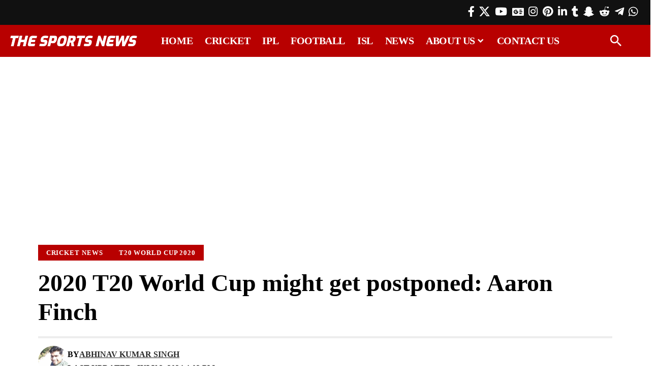

--- FILE ---
content_type: text/html; charset=UTF-8
request_url: https://www.thesportsnews.in/2020-t20-world-cup-might-get-postponed-aaron-finch/
body_size: 44561
content:
<!DOCTYPE html><html lang="en-US"><head><script data-no-optimize="1">var litespeed_docref=sessionStorage.getItem("litespeed_docref");litespeed_docref&&(Object.defineProperty(document,"referrer",{get:function(){return litespeed_docref}}),sessionStorage.removeItem("litespeed_docref"));</script> <meta charset="UTF-8" /><meta http-equiv="X-UA-Compatible" content="IE=edge" /><meta name="viewport" content="width=device-width, initial-scale=1.0" /><link rel="profile" href="https://gmpg.org/xfn/11" /><meta name='robots' content='index, follow, max-image-preview:large, max-snippet:-1, max-video-preview:-1' /><title>2020 T20 World Cup might get postponed: Aaron Finch | The Sports News</title><meta name="description" content="Australian limited over skipper, Aaron Finch thinks 2020 T20 World Cup that is scheduled in October in Australia might get postponed." /><link rel="canonical" href="https://www.thesportsnews.in/2020-t20-world-cup-might-get-postponed-aaron-finch/" /><meta property="og:locale" content="en_US" /><meta property="og:type" content="article" /><meta property="og:title" content="2020 T20 World Cup might get postponed: Aaron Finch | The Sports News" /><meta property="og:description" content="Australian limited over skipper, Aaron Finch thinks 2020 T20 World Cup that is scheduled in October in Australia might get postponed." /><meta property="og:url" content="https://www.thesportsnews.in/2020-t20-world-cup-might-get-postponed-aaron-finch/" /><meta property="og:site_name" content="The Sports News" /><meta property="article:publisher" content="https://www.facebook.com/thesportsnewsin/" /><meta property="article:published_time" content="2020-04-27T09:39:19+00:00" /><meta property="article:modified_time" content="2024-07-02T10:32:39+00:00" /><meta property="og:image" content="https://www.thesportsnews.in/wp-content/uploads/2020/04/2020-T20-World-Cup-might-get-postponed-Aaron-Finch.jpg" /><meta property="og:image:width" content="660" /><meta property="og:image:height" content="371" /><meta property="og:image:type" content="image/jpeg" /><meta name="author" content="Abhinav Kumar Singh" /><meta name="twitter:card" content="summary_large_image" /><meta name="twitter:creator" content="@thesportsnewsin" /><meta name="twitter:site" content="@thesportsnewsin" /> <script type="application/ld+json" class="yoast-schema-graph">{"@context":"https://schema.org","@graph":[{"@type":"NewsArticle","@id":"https://www.thesportsnews.in/2020-t20-world-cup-might-get-postponed-aaron-finch/#article","isPartOf":{"@id":"https://www.thesportsnews.in/2020-t20-world-cup-might-get-postponed-aaron-finch/"},"author":{"name":"Abhinav Kumar Singh","@id":"https://www.thesportsnews.in/#/schema/person/d2081a6d0636514fdc5f6cc08d57f925"},"headline":"2020 T20 World Cup might get postponed: Aaron Finch","datePublished":"2020-04-27T09:39:19+00:00","dateModified":"2024-07-02T10:32:39+00:00","mainEntityOfPage":{"@id":"https://www.thesportsnews.in/2020-t20-world-cup-might-get-postponed-aaron-finch/"},"wordCount":302,"publisher":{"@id":"https://www.thesportsnews.in/#organization"},"image":{"@id":"https://www.thesportsnews.in/2020-t20-world-cup-might-get-postponed-aaron-finch/#primaryimage"},"thumbnailUrl":"https://www.thesportsnews.in/wp-content/uploads/2020/04/2020-T20-World-Cup-might-get-postponed-Aaron-Finch.jpg","keywords":["2020 T20 World Cup","Aaron Finch","Cricket News","News","T20 World Cup","T20 World Cup 2020"],"articleSection":["Cricket News","T20 World Cup 2020"],"inLanguage":"en-US"},{"@type":"WebPage","@id":"https://www.thesportsnews.in/2020-t20-world-cup-might-get-postponed-aaron-finch/","url":"https://www.thesportsnews.in/2020-t20-world-cup-might-get-postponed-aaron-finch/","name":"2020 T20 World Cup might get postponed: Aaron Finch | The Sports News","isPartOf":{"@id":"https://www.thesportsnews.in/#website"},"primaryImageOfPage":{"@id":"https://www.thesportsnews.in/2020-t20-world-cup-might-get-postponed-aaron-finch/#primaryimage"},"image":{"@id":"https://www.thesportsnews.in/2020-t20-world-cup-might-get-postponed-aaron-finch/#primaryimage"},"thumbnailUrl":"https://www.thesportsnews.in/wp-content/uploads/2020/04/2020-T20-World-Cup-might-get-postponed-Aaron-Finch.jpg","datePublished":"2020-04-27T09:39:19+00:00","dateModified":"2024-07-02T10:32:39+00:00","description":"Australian limited over skipper, Aaron Finch thinks 2020 T20 World Cup that is scheduled in October in Australia might get postponed.","breadcrumb":{"@id":"https://www.thesportsnews.in/2020-t20-world-cup-might-get-postponed-aaron-finch/#breadcrumb"},"inLanguage":"en-US","potentialAction":[{"@type":"ReadAction","target":["https://www.thesportsnews.in/2020-t20-world-cup-might-get-postponed-aaron-finch/"]}]},{"@type":"ImageObject","inLanguage":"en-US","@id":"https://www.thesportsnews.in/2020-t20-world-cup-might-get-postponed-aaron-finch/#primaryimage","url":"https://www.thesportsnews.in/wp-content/uploads/2020/04/2020-T20-World-Cup-might-get-postponed-Aaron-Finch.jpg","contentUrl":"https://www.thesportsnews.in/wp-content/uploads/2020/04/2020-T20-World-Cup-might-get-postponed-Aaron-Finch.jpg","width":660,"height":371,"caption":"2020 T20 World Cup might get postponed: Aaron Finch"},{"@type":"BreadcrumbList","@id":"https://www.thesportsnews.in/2020-t20-world-cup-might-get-postponed-aaron-finch/#breadcrumb","itemListElement":[{"@type":"ListItem","position":1,"name":"Home","item":"https://www.thesportsnews.in/"},{"@type":"ListItem","position":2,"name":"Cricket","item":"https://www.thesportsnews.in/cricket/"},{"@type":"ListItem","position":3,"name":"T20 World Cup","item":"https://www.thesportsnews.in/cricket/t20-world-cup/"},{"@type":"ListItem","position":4,"name":"T20 World Cup 2020","item":"https://www.thesportsnews.in/cricket/t20-world-cup/t20-world-cup-2020/"},{"@type":"ListItem","position":5,"name":"2020 T20 World Cup might get postponed: Aaron Finch"}]},{"@type":"WebSite","@id":"https://www.thesportsnews.in/#website","url":"https://www.thesportsnews.in/","name":"The Sports News","description":"Cricket News, Football News, Sports Business News, IPL, PKL, ISL, IPL 2024","publisher":{"@id":"https://www.thesportsnews.in/#organization"},"potentialAction":[{"@type":"SearchAction","target":{"@type":"EntryPoint","urlTemplate":"https://www.thesportsnews.in/?s={search_term_string}"},"query-input":{"@type":"PropertyValueSpecification","valueRequired":true,"valueName":"search_term_string"}}],"inLanguage":"en-US"},{"@type":"Organization","@id":"https://www.thesportsnews.in/#organization","name":"The Sports News","url":"https://www.thesportsnews.in/","logo":{"@type":"ImageObject","inLanguage":"en-US","@id":"https://www.thesportsnews.in/#/schema/logo/image/","url":"https://thesportsnews.in/wp-content/uploads/2020/05/The-Sports-News-favicon.png","contentUrl":"https://thesportsnews.in/wp-content/uploads/2020/05/The-Sports-News-favicon.png","width":512,"height":512,"caption":"The Sports News"},"image":{"@id":"https://www.thesportsnews.in/#/schema/logo/image/"},"sameAs":["https://www.facebook.com/thesportsnewsin/","https://x.com/thesportsnewsin","https://www.instagram.com/thesportsnewsin/","https://www.linkedin.com/company/thesportsnewsin/","https://myspace.com/thesportsnewsin","https://www.pinterest.com/thesportsnewsin/","https://www.youtube.com/@thesportsnewsin","https://www.snapchat.com/add/thesportsnewsin/","https://www.reddit.com/user/TheSportsNewsIn/","https://www.tumblr.com/blog/view/thesportsnewsin","https://t.me/thesportsnewsin/"]},{"@type":"Person","@id":"https://www.thesportsnews.in/#/schema/person/d2081a6d0636514fdc5f6cc08d57f925","name":"Abhinav Kumar Singh","image":{"@type":"ImageObject","inLanguage":"en-US","@id":"https://www.thesportsnews.in/#/schema/person/image/","url":"https://thesportsnews.in/wp-content/uploads/2021/09/Abhinav-Singh-The-Sports-News-96x96.jpg","contentUrl":"https://thesportsnews.in/wp-content/uploads/2021/09/Abhinav-Singh-The-Sports-News-96x96.jpg","caption":"Abhinav Kumar Singh"},"description":"Abhinav Singh is the CEO and the founder of The Sports News. He has over 7 years of experience in sports journalism.","sameAs":["https://www.linkedin.com/in/abhinav-kumar-singh10/"],"url":"https://www.thesportsnews.in/author/abhinavsingh/"}]}</script> <link rel='dns-prefetch' href='//google-analytics.com' /><link rel='dns-prefetch' href='//www.google-analytics.com' /><link rel='dns-prefetch' href='//ssl.google-analytics.com' /><link rel='dns-prefetch' href='//pagead2.googlesyndication.com' /><link rel='dns-prefetch' href='//www.googletagmanager.com' /><link rel='dns-prefetch' href='//s0.2mdn.net' /><link rel='dns-prefetch' href='//www.gstatic.com' /><link rel='dns-prefetch' href='//www.google.com' /><link rel='dns-prefetch' href='//tpc.googlesyndication.com' /><link rel='dns-prefetch' href='//fundingchoicesmessages.google.com' /><link rel='dns-prefetch' href='//partner.googladservices.com' /><link rel='dns-prefetch' href='//adservice.google.co.in' /><link rel='dns-prefetch' href='//adservice.google.com' /><link rel='dns-prefetch' href='//googleads.g.doubleclick.net' /><link rel='dns-prefetch' href='//www.googletagservices.com' /><link rel='dns-prefetch' href='//platform.twitter.com' /><link rel='dns-prefetch' href='//twitter.com' /><link rel='dns-prefetch' href='//instagram.com' /><link rel='dns-prefetch' href='//youtube.com' /><link rel='dns-prefetch' href='//securepubads.g.doubleclick.net' /><link rel="alternate" type="application/rss+xml" title="The Sports News &raquo; Feed" href="https://www.thesportsnews.in/feed/" /><link rel="alternate" title="oEmbed (JSON)" type="application/json+oembed" href="https://www.thesportsnews.in/wp-json/oembed/1.0/embed?url=https%3A%2F%2Fwww.thesportsnews.in%2F2020-t20-world-cup-might-get-postponed-aaron-finch%2F" /><link rel="alternate" title="oEmbed (XML)" type="text/xml+oembed" href="https://www.thesportsnews.in/wp-json/oembed/1.0/embed?url=https%3A%2F%2Fwww.thesportsnews.in%2F2020-t20-world-cup-might-get-postponed-aaron-finch%2F&#038;format=xml" /><link rel="alternate" type="application/rss+xml" title="The Sports News &raquo; Stories Feed" href="https://www.thesportsnews.in/web-stories/feed/"><style id='wp-img-auto-sizes-contain-inline-css'>img:is([sizes=auto i],[sizes^="auto," i]){contain-intrinsic-size:3000px 1500px}
/*# sourceURL=wp-img-auto-sizes-contain-inline-css */</style><style id="litespeed-ccss">ul{box-sizing:border-box}:root{--wp--preset--font-size--normal:16px;--wp--preset--font-size--huge:42px}:root{--wp--preset--aspect-ratio--square:1;--wp--preset--aspect-ratio--4-3:4/3;--wp--preset--aspect-ratio--3-4:3/4;--wp--preset--aspect-ratio--3-2:3/2;--wp--preset--aspect-ratio--2-3:2/3;--wp--preset--aspect-ratio--16-9:16/9;--wp--preset--aspect-ratio--9-16:9/16;--wp--preset--color--black:#000;--wp--preset--color--cyan-bluish-gray:#abb8c3;--wp--preset--color--white:#fff;--wp--preset--color--pale-pink:#f78da7;--wp--preset--color--vivid-red:#cf2e2e;--wp--preset--color--luminous-vivid-orange:#ff6900;--wp--preset--color--luminous-vivid-amber:#fcb900;--wp--preset--color--light-green-cyan:#7bdcb5;--wp--preset--color--vivid-green-cyan:#00d084;--wp--preset--color--pale-cyan-blue:#8ed1fc;--wp--preset--color--vivid-cyan-blue:#0693e3;--wp--preset--color--vivid-purple:#9b51e0;--wp--preset--gradient--vivid-cyan-blue-to-vivid-purple:linear-gradient(135deg,rgba(6,147,227,1) 0%,#9b51e0 100%);--wp--preset--gradient--light-green-cyan-to-vivid-green-cyan:linear-gradient(135deg,#7adcb4 0%,#00d082 100%);--wp--preset--gradient--luminous-vivid-amber-to-luminous-vivid-orange:linear-gradient(135deg,rgba(252,185,0,1) 0%,rgba(255,105,0,1) 100%);--wp--preset--gradient--luminous-vivid-orange-to-vivid-red:linear-gradient(135deg,rgba(255,105,0,1) 0%,#cf2e2e 100%);--wp--preset--gradient--very-light-gray-to-cyan-bluish-gray:linear-gradient(135deg,#eee 0%,#a9b8c3 100%);--wp--preset--gradient--cool-to-warm-spectrum:linear-gradient(135deg,#4aeadc 0%,#9778d1 20%,#cf2aba 40%,#ee2c82 60%,#fb6962 80%,#fef84c 100%);--wp--preset--gradient--blush-light-purple:linear-gradient(135deg,#ffceec 0%,#9896f0 100%);--wp--preset--gradient--blush-bordeaux:linear-gradient(135deg,#fecda5 0%,#fe2d2d 50%,#6b003e 100%);--wp--preset--gradient--luminous-dusk:linear-gradient(135deg,#ffcb70 0%,#c751c0 50%,#4158d0 100%);--wp--preset--gradient--pale-ocean:linear-gradient(135deg,#fff5cb 0%,#b6e3d4 50%,#33a7b5 100%);--wp--preset--gradient--electric-grass:linear-gradient(135deg,#caf880 0%,#71ce7e 100%);--wp--preset--gradient--midnight:linear-gradient(135deg,#020381 0%,#2874fc 100%);--wp--preset--font-size--small:13px;--wp--preset--font-size--medium:20px;--wp--preset--font-size--large:36px;--wp--preset--font-size--x-large:42px;--wp--preset--spacing--20:.44rem;--wp--preset--spacing--30:.67rem;--wp--preset--spacing--40:1rem;--wp--preset--spacing--50:1.5rem;--wp--preset--spacing--60:2.25rem;--wp--preset--spacing--70:3.38rem;--wp--preset--spacing--80:5.06rem;--wp--preset--shadow--natural:6px 6px 9px rgba(0,0,0,.2);--wp--preset--shadow--deep:12px 12px 50px rgba(0,0,0,.4);--wp--preset--shadow--sharp:6px 6px 0px rgba(0,0,0,.2);--wp--preset--shadow--outlined:6px 6px 0px -3px rgba(255,255,255,1),6px 6px rgba(0,0,0,1);--wp--preset--shadow--crisp:6px 6px 0px rgba(0,0,0,1)}.elementor-screen-only{position:absolute;top:-10000em;width:1px;height:1px;margin:-1px;padding:0;overflow:hidden;clip:rect(0,0,0,0);border:0}.elementor *,.elementor :after,.elementor :before{box-sizing:border-box}.elementor a{box-shadow:none;text-decoration:none}.elementor img{height:auto;max-width:100%;border:none;border-radius:0;box-shadow:none}.elementor-widget-wrap .elementor-element.elementor-widget__width-auto{max-width:100%}.elementor-element{--flex-direction:initial;--flex-wrap:initial;--justify-content:initial;--align-items:initial;--align-content:initial;--gap:initial;--flex-basis:initial;--flex-grow:initial;--flex-shrink:initial;--order:initial;--align-self:initial;flex-basis:var(--flex-basis);flex-grow:var(--flex-grow);flex-shrink:var(--flex-shrink);order:var(--order);align-self:var(--align-self)}:root{--page-title-display:block}.elementor-section{position:relative}.elementor-section .elementor-container{display:flex;margin-right:auto;margin-left:auto;position:relative}@media (max-width:1024px){.elementor-section .elementor-container{flex-wrap:wrap}}.elementor-widget-wrap{position:relative;width:100%;flex-wrap:wrap;align-content:flex-start}.elementor:not(.elementor-bc-flex-widget) .elementor-widget-wrap{display:flex}.elementor-widget-wrap>.elementor-element{width:100%}.elementor-widget{position:relative}.elementor-column{position:relative;min-height:1px;display:flex}@media (min-width:768px){.elementor-column.elementor-col-16{width:16.666%}.elementor-column.elementor-col-50{width:50%}.elementor-column.elementor-col-66{width:66.666%}}@media (max-width:767px){.elementor-column{width:100%}}:root{--swiper-theme-color:#007aff}:root{--swiper-navigation-size:44px}.elementor-element{--swiper-theme-color:#000;--swiper-navigation-size:44px;--swiper-pagination-bullet-size:6px;--swiper-pagination-bullet-horizontal-gap:6px}.elementor-kit-57565{--e-global-color-primary:#6ec1e4;--e-global-color-secondary:#54595f;--e-global-color-text:#7a7a7a;--e-global-color-accent:#61ce70;--e-global-typography-primary-font-family:"Roboto";--e-global-typography-primary-font-weight:600;--e-global-typography-secondary-font-family:"Roboto Slab";--e-global-typography-secondary-font-weight:400;--e-global-typography-text-font-family:"Roboto";--e-global-typography-text-font-weight:400;--e-global-typography-accent-font-family:"Roboto";--e-global-typography-accent-font-weight:500}.elementor-element{--widgets-spacing:20px 20px}.elementor-57611 .elementor-element.elementor-element-6089abc>.elementor-container>.elementor-column>.elementor-widget-wrap{align-content:center;align-items:center}.elementor-57611 .elementor-element.elementor-element-6089abc:not(.elementor-motion-effects-element-type-background){background-color:#111}.elementor-57611 .elementor-element.elementor-element-6089abc{padding:5px 20px}.elementor-57611 .elementor-element.elementor-element-f62380c.elementor-column>.elementor-widget-wrap{justify-content:flex-end}.elementor-57611 .elementor-element.elementor-element-af3e8fb .header-social-list{color:#fff}.elementor-57611 .elementor-element.elementor-element-af3e8fb{width:auto;max-width:auto}.elementor-57611 .elementor-element.elementor-element-d147e39>.elementor-container>.elementor-column>.elementor-widget-wrap{align-content:center;align-items:center}.elementor-57611 .elementor-element.elementor-element-d147e39:not(.elementor-motion-effects-element-type-background){background-color:#b80000}.elementor-57611 .elementor-element.elementor-element-d147e39{padding:0 20px}.elementor-57611 .elementor-element.elementor-element-04cc894 .the-logo img{max-width:250px;width:250px}.elementor-57611 .elementor-element.elementor-element-8e4355a .main-menu-wrap{justify-content:center}.elementor-57611 .elementor-element.elementor-element-8e4355a{--nav-color:#fff;--nav-color-10:#FFFFFF1a;--subnav-color:#fff;--subnav-color-10:#FFFFFF1a;--subnav-bg:#000a12;--subnav-bg-from:#000a12;--subnav-bg-to:#000a12}.elementor-57611 .elementor-element.elementor-element-753a463.elementor-column>.elementor-widget-wrap{justify-content:flex-end}.elementor-57611 .elementor-element.elementor-element-6d540bf .search-btn>.search-icon-svg{font-size:22px}.elementor-57611 .elementor-element.elementor-element-6d540bf .icon-holder>.search-icon-svg{color:#fff}.elementor-57611 .elementor-element.elementor-element-6d540bf .icon-holder{min-height:60px}.elementor-57611 .elementor-element.elementor-element-6d540bf .header-dropdown{right:-65px;left:auto}.elementor-57611 .elementor-element.elementor-element-6d540bf{--search-form-color:#fff;--subnav-color:#fff;width:auto;max-width:auto}.elementor-57611 .elementor-element.elementor-element-6d540bf .header-dropdown{--subnav-bg:#111;--subnav-bg-from:#111;--subnav-bg-to:#111}@media (min-width:768px){.elementor-57611 .elementor-element.elementor-element-9f0d75e{width:77.749%}.elementor-57611 .elementor-element.elementor-element-753a463{width:3%}}:root{--effect:all .2s cubic-bezier(.32,.74,.57,1);--timing:cubic-bezier(.32,.74,.57,1);--shadow-12:#0000001f;--shadow-20:#00000005;--round-3:3px;--height-34:34px;--height-40:40px;--padding-40:0 40px;--round-5:5px;--round-7:7px;--shadow-7:#00000012;--dark-accent:#191c20;--dark-accent-0:#191c2000;--dark-accent-90:#191c20f2;--meta-b-family:var(--meta-family);--meta-b-fcolor:#282828;--meta-b-fspace:normal;--meta-b-fstyle:normal;--meta-b-fweight:600;--meta-b-transform:none;--nav-bg:#fff;--nav-bg-from:#fff;--nav-bg-to:#fff;--subnav-bg:#fff;--subnav-bg-from:#fff;--subnav-bg-to:#fff;--indicator-bg-from:#ff0084;--indicator-bg-to:#2c2cf8;--bottom-border-color:var(--flex-gray-15);--column-border-color:var(--flex-gray-15);--audio-color:#ffa052;--dribbble-color:#fb70a6;--excerpt-color:#666;--fb-color:#89abfc;--g-color:#ff184e;--live-color:#fe682e;--gallery-color:#729dff;--heading-color:var(--body-fcolor);--ig-color:#7e40b6;--linkedin-color:#007bb6;--nav-color:#282828;--pin-color:#f74c53;--flipboard-color:#f52828;--privacy-color:#fff;--review-color:#ffc300;--soundcloud-color:#fd794a;--subnav-color:#282828;--telegam-color:#649fdf;--twitter-color:#00151c;--medium-color:#000;--threads-color:#000;--video-color:#ffc300;--vimeo-color:#44bbe1;--ytube-color:#ef464b;--whatsapp-color:#00e676;--nav-color-10:#28282820;--subnav-color-10:#28282820;--g-color-90:#ff184ee6;--absolute-dark:#242424;--body-family:'Oxygen',sans-serif;--btn-family:'Encode Sans Condensed',sans-serif;--cat-family:'Oxygen',sans-serif;--dwidgets-family:'Oxygen',sans-serif;--h1-family:'Encode Sans Condensed',sans-serif;--h2-family:'Encode Sans Condensed',sans-serif;--h3-family:'Encode Sans Condensed',sans-serif;--h4-family:'Encode Sans Condensed',sans-serif;--h5-family:'Encode Sans Condensed',sans-serif;--h6-family:'Encode Sans Condensed',sans-serif;--input-family:'Encode Sans Condensed',sans-serif;--menu-family:'Encode Sans Condensed',sans-serif;--meta-family:'Encode Sans Condensed',sans-serif;--submenu-family:'Encode Sans Condensed',sans-serif;--tagline-family:'Encode Sans Condensed',sans-serif;--body-fcolor:#282828;--btn-fcolor:inherit;--h1-fcolor:inherit;--h2-fcolor:inherit;--h3-fcolor:inherit;--h4-fcolor:inherit;--h5-fcolor:inherit;--h6-fcolor:inherit;--input-fcolor:inherit;--meta-fcolor:#666;--tagline-fcolor:inherit;--body-fsize:16px;--btn-fsize:12px;--cat-fsize:10px;--dwidgets-fsize:13px;--excerpt-fsize:14px;--h1-fsize:40px;--h2-fsize:28px;--h3-fsize:22px;--h4-fsize:16px;--h5-fsize:14px;--h6-fsize:13px;--headline-fsize:45px;--input-fsize:14px;--menu-fsize:17px;--meta-fsize:13px;--submenu-fsize:13px;--tagline-fsize:28px;--body-fspace:normal;--btn-fspace:normal;--cat-fspace:.07em;--dwidgets-fspace:0;--h1-fspace:normal;--h2-fspace:normal;--h3-fspace:normal;--h4-fspace:normal;--h5-fspace:normal;--h6-fspace:normal;--input-fspace:normal;--menu-fspace:-.02em;--meta-fspace:normal;--submenu-fspace:-.02em;--tagline-fspace:normal;--body-fstyle:normal;--btn-fstyle:normal;--cat-fstyle:normal;--dwidgets-fstyle:normal;--h1-fstyle:normal;--h2-fstyle:normal;--h3-fstyle:normal;--h4-fstyle:normal;--h5-fstyle:normal;--h6-fstyle:normal;--input-fstyle:normal;--menu-fstyle:normal;--meta-fstyle:normal;--submenu-fstyle:normal;--tagline-fstyle:normal;--body-fweight:400;--btn-fweight:700;--cat-fweight:700;--dwidgets-fweight:600;--h1-fweight:700;--h2-fweight:700;--h3-fweight:700;--h4-fweight:700;--h5-fweight:700;--h6-fweight:600;--input-fweight:400;--menu-fweight:600;--meta-fweight:400;--submenu-fweight:500;--tagline-fweight:400;--flex-gray-15:#88888826;--flex-gray-20:#88888833;--flex-gray-40:#88888866;--flex-gray-7:#88888812;--dribbble-hcolor:#ff407f;--fb-hcolor:#1f82ec;--ig-hcolor:#8823b6;--linkedin-hcolor:#006ab1;--pin-hcolor:#f60c19;--flipboard-hcolor:#e00a0a;--soundcloud-hcolor:#ff5313;--telegam-hcolor:#3885d9;--twitter-hcolor:#13b9ee;--threads-hcolor:#5219ff;--medium-hcolor:#ffb600;--vimeo-hcolor:#16b1e3;--ytube-hcolor:#fc161e;--whatsapp-hcolor:#00e537;--tumblr-color:#32506d;--tumblr-hcolor:#1f3143;--indicator-height:4px;--nav-height:60px;--absolute-light:#ddd;--solid-light:#fafafa;--em-mini:.8em;--rem-mini:.8rem;--transparent-nav-color:#fff;--swiper-navigation-size:44px;--tagline-s-fsize:22px;--wnav-size:20px;--em-small:.92em;--rem-small:.92rem;--bottom-spacing:35px;--box-spacing:5%;--el-spacing:12px;--heading-sub-color:var(--g-color);--body-transform:none;--btn-transform:none;--cat-transform:uppercase;--dwidgets-transform:none;--h1-transform:none;--h2-transform:none;--h3-transform:none;--h4-transform:none;--h5-transform:none;--h6-transform:none;--input-transform:none;--menu-transform:none;--meta-transform:none;--submenu-transform:none;--tagline-transform:none;--awhite:#fff;--solid-white:#fff;--max-width-wo-sb:100%;--alignwide-w:1600px;--bookmark-color:#62b088;--bookmark-color-90:#62b088f2;--slider-nav-dcolor:inherit}.light-scheme{--shadow-12:#00000066;--shadow-20:#00000033;--shadow-7:#0000004d;--dark-accent:#0e0f12;--dark-accent-0:#0e0f1200;--dark-accent-90:#0e0f12f2;--meta-b-fcolor:#fff;--nav-bg:#131518;--nav-bg-from:#131518;--nav-bg-to:#131518;--bcrumb-color:#fff;--excerpt-color:#ddd;--heading-color:var(--body-fcolor);--nav-color:#fff;--subnav-color:#fff;--nav-color-10:#ffffff15;--subnav-color-10:#ffffff15;--body-fcolor:#fff;--h1-fcolor:#fff;--h2-fcolor:#fff;--h3-fcolor:#fff;--h4-fcolor:#fff;--h5-fcolor:#fff;--h6-fcolor:#fff;--headline-fcolor:#fff;--input-fcolor:#fff;--meta-fcolor:#bbb;--tagline-fcolor:#fff;--flex-gray-15:#88888840;--flex-gray-7:#88888818;--solid-light:#333;--heading-sub-color:var(--g-color);--solid-white:#191c20;--twitter-color:#fff;--medium-color:#fff;--threads-color:#fff}body:not([data-theme=dark]) [data-mode=dark]{display:none!important}html,body,div,span,h1,a,ins,ul,li,form,th,td{font-family:inherit;font-size:100%;font-weight:inherit;font-style:inherit;line-height:inherit;margin:0;padding:0;vertical-align:baseline;border:0;outline:0}html{font-size:var(--body-fsize);overflow-x:hidden;-ms-text-size-adjust:100%;-webkit-text-size-adjust:100%;text-size-adjust:100%}body{font-family:var(--body-family);font-size:var(--body-fsize);font-weight:var(--body-fweight);font-style:var(--body-fstyle);line-height:max(var(--body-fheight,1.7),1.4);display:block;margin:0;letter-spacing:var(--body-fspace);text-transform:var(--body-transform);color:var(--body-fcolor);background-color:var(--solid-white)}*{-moz-box-sizing:border-box;-webkit-box-sizing:border-box;box-sizing:border-box}:before,:after{-moz-box-sizing:border-box;-webkit-box-sizing:border-box;box-sizing:border-box}.site-outer{position:relative;display:block;overflow:clip;max-width:100%;background-color:var(--solid-white)}.site-wrap{position:relative;display:block;margin:0;padding:0}.site-wrap{z-index:1;min-height:45vh}input{overflow:visible}a{text-decoration:none;color:inherit;background-color:transparent}img{max-width:100%;height:auto;vertical-align:middle;border-style:none;-webkit-object-fit:cover;object-fit:cover}input{text-transform:none;color:inherit;outline:none!important}[type=submit]{-webkit-appearance:button}[type=submit]::-moz-focus-inner{padding:0;border-style:none}[type=submit]:-moz-focusring{outline:ButtonText dotted 1px}:-webkit-autofill{-webkit-box-shadow:0 0 0 30px #fafafa inset}::-webkit-file-upload-button{font:inherit;-webkit-appearance:button}h1{font-family:var(--h1-family);font-size:var(--h1-fsize);font-weight:var(--h1-fweight);font-style:var(--h1-fstyle);line-height:var(--h1-fheight,1.2);letter-spacing:var(--h1-fspace);text-transform:var(--h1-transform)}h1{color:var(--h1-fcolor)}.h5{font-family:var(--h5-family);font-size:var(--h5-fsize);font-weight:var(--h5-fweight);font-style:var(--h5-fstyle);line-height:var(--h5-fheight,1.5);letter-spacing:var(--h5-fspace);text-transform:var(--h5-transform)}.h6{font-family:var(--h6-family);font-size:var(--h6-fsize);font-weight:var(--h6-fweight);font-style:var(--h6-fstyle);line-height:var(--h6-fheight,1.5);letter-spacing:var(--h6-fspace);text-transform:var(--h6-transform)}.p-categories{font-family:var(--cat-family);font-size:var(--cat-fsize);font-weight:var(--cat-fweight);font-style:var(--cat-fstyle);letter-spacing:var(--cat-fspace);text-transform:var(--cat-transform)}.is-meta,.meta-text{font-family:var(--meta-family);font-size:var(--meta-fsize);font-weight:var(--meta-fweight);font-style:var(--meta-fstyle);letter-spacing:var(--meta-fspace);text-transform:var(--meta-transform)}.meta-label{font-family:var(--meta-family);font-weight:var(--meta-fweight);font-style:var(--meta-fstyle);letter-spacing:var(--meta-fspace);text-transform:var(--meta-transform);color:var(--meta-fcolor)}.is-meta{color:var(--meta-fcolor)}.meta-author{font-family:var(--meta-b-family);font-size:inherit;font-weight:var(--meta-b-fweight);font-style:var(--meta-b-fstyle);letter-spacing:var(--meta-b-fspace);text-transform:var(--meta-b-transform)}input[type=text]{font-family:var(--input-family);font-size:var(--input-fsize);font-weight:var(--input-fweight);font-style:var(--input-fstyle);letter-spacing:var(--input-fspace);text-transform:var(--input-transform);color:var(--input-fcolor)}input[type=submit]{font-family:var(--btn-family);font-size:var(--btn-fsize);font-weight:var(--btn-fweight);font-style:var(--btn-fstyle);letter-spacing:var(--btn-fspace);text-transform:var(--btn-transform)}.main-menu>li>a{font-family:var(--menu-family);font-size:var(--menu-fsize);font-weight:var(--menu-fweight);font-style:var(--menu-fstyle);line-height:1.5;letter-spacing:var(--menu-fspace);text-transform:var(--menu-transform)}.main-menu .sub-menu>.menu-item a{font-family:var(--submenu-family);font-size:var(--submenu-fsize);font-weight:var(--submenu-fweight);font-style:var(--submenu-fstyle);line-height:1.25;letter-spacing:var(--submenu-fspace);text-transform:var(--submenu-transform);color:var(--subnav-color)}.mobile-menu>li>a{font-family:'Encode Sans Condensed',sans-serif;font-size:1.1rem;font-weight:400;font-style:normal;line-height:1.5;letter-spacing:-.02em;text-transform:none}.mobile-menu .sub-menu a{font-family:'Encode Sans Condensed',sans-serif;font-size:14px;font-weight:700;font-style:normal;line-height:1.5;text-transform:none}.s-title{font-family:var(--headline-family,var(--h1-family));font-size:var(--headline-fsize,var(--h1-fsize));font-weight:var(--headline-fweight,var(--h1-fweight));font-style:var(--headline-fstyle,var(--h1-fstyle));line-height:var(--headline-fheight,var(--h1-fheight,1.2));letter-spacing:var(--headline-fspace,var(--h1-fspace));text-transform:var(--headline-transform,var(--h1-transform));color:var(--headline-fcolor,var(--h1-fcolor))}input[type=text]{line-height:max(var(--input-fheight),24px);max-width:100%;padding:12px 20px;white-space:nowrap;border:var(--input-border,none);border-radius:var(--round-3);outline:none!important;background-color:var(--input-bg,var(--flex-gray-7));-webkit-box-shadow:none!important;box-shadow:none!important}input[type=submit]{line-height:var(--height-40);padding:var(--padding-40);white-space:nowrap;color:var(--awhite);border:none;border-radius:var(--round-3);outline:none!important;background:var(--btn-primary,var(--g-color));-webkit-box-shadow:none;box-shadow:none}.rb-s-container{position:static;display:block;width:100%;max-width:var(--rb-width,1280px);margin-right:auto;margin-left:auto}.rb-s-container{max-width:var(--rb-s-width,var(--rb-width,1280px))}.edge-padding{padding-right:20px;padding-left:20px}.rb-section ul,.menu-item{list-style:none}h1,.h5,.h6{-ms-word-wrap:break-word;word-wrap:break-word}.icon-holder{display:flex;align-items:center}.light-scheme{color:var(--body-fcolor);--pagi-bg:var(--solid-light)}.rb-loader{font-size:10px;position:relative;display:none;overflow:hidden;width:3em;height:3em;transform:translateZ(0);animation:spin-loader .8s infinite linear;text-indent:-9999em;color:var(--g-color);border-radius:50%;background:currentColor;background:linear-gradient(to right,currentColor 10%,rgba(255,255,255,0) 50%)}.rb-loader:before{position:absolute;top:0;left:0;width:50%;height:50%;content:'';color:inherit;border-radius:100% 0 0;background:currentColor}.rb-loader:after{position:absolute;top:0;right:0;bottom:0;left:0;width:75%;height:75%;margin:auto;content:'';opacity:.5;border-radius:50%;background:var(--solid-white)}@-webkit-keyframes spin-loader{0%{transform:rotate(0deg)}100%{transform:rotate(360deg)}}@keyframes spin-loader{0%{transform:rotate(0deg)}100%{transform:rotate(360deg)}}.large-menu .sub-menu li{position:relative}.rbi{font-family:'ruby-icon'!important;font-weight:400;font-style:normal;font-variant:normal;text-transform:none;-webkit-font-smoothing:antialiased;-moz-osx-font-smoothing:grayscale;speak:none}.rbi-facebook:before{content:'\e915'}.rbi-instagram:before{content:'\e91e'}.rbi-linkedin:before{content:'\e91f'}.rbi-pinterest:before{content:'\e923'}.rbi-reddit:before{content:'\e928'}.rbi-snapchat:before{content:'\e92b'}.rbi-telegram:before{content:'\e930'}.rbi-tumblr:before{content:'\e932'}.rbi-twitter:before{content:'\e988'}.rbi-whatsapp:before{content:'\e93b'}.rbi-youtube:before{content:'\e93e'}.rbi-cright:before{content:'\e902'}.rbi-gnews:before{content:'\e989'}.header-wrap{position:relative;display:block}.header-mobile{display:none}.navbar-left,.navbar-right{display:flex;align-items:stretch;flex-flow:row nowrap}.navbar-left{flex-grow:1}.the-logo img{width:100%;max-width:100%}.e-social-holder{display:inline-flex;align-items:center;flex-flow:row wrap;gap:0 var(--icon-spacing,0)}.header-social-list a{display:inline-flex;align-items:center;padding-right:5px;padding-left:5px}.navbar-right>*{position:static;display:flex;align-items:center;height:100%}.navbar-outer .navbar-right>*{color:var(--nav-color)}.large-menu>li{position:relative;display:block;float:left}.large-menu .sub-menu,.header-dropdown{position:absolute;z-index:9999;top:-9999px;right:auto;left:0;display:block;visibility:hidden;min-width:210px;margin-top:20px;list-style:none;opacity:0;border-radius:var(--round-5)}.main-menu-wrap{display:flex;align-items:center;height:100%}.menu-item a>span{font-size:inherit;font-weight:inherit;font-style:inherit;position:relative;display:inline-flex;align-items:center;letter-spacing:inherit;column-gap:.3em}.main-menu>li>a{position:relative;display:flex;align-items:center;flex-wrap:nowrap;height:var(--nav-height);padding-right:var(--menu-item-spacing,12px);padding-left:var(--menu-item-spacing,12px);white-space:nowrap;color:var(--nav-color)}.main-menu .sub-menu{padding:10px 0;background:var(--subnav-bg);background:-webkit-linear-gradient(left,var(--subnav-bg-from) 0%,var(--subnav-bg-to) 100%);background:linear-gradient(to right,var(--subnav-bg-from) 0%,var(--subnav-bg-to) 100%);box-shadow:0 4px 30px var(--shadow-12)}.sub-menu>.menu-item a{display:flex;align-items:center;width:100%;padding:7px 20px}.large-menu>.menu-item.menu-item-has-children>a>span{padding-right:2px}.large-menu>.menu-item.menu-item-has-children>a:after{font-family:'ruby-icon';font-size:var(--rem-mini);content:'\e924';will-change:transform}.wnav-holder{padding-right:5px;padding-left:5px}.w-header-search .header-search-form{width:340px;max-width:100%;margin-bottom:0;padding:5px}.w-header-search .search-form-inner{border:none}.rb-search-form{position:relative;width:100%}.rb-search-form input[type=text]{padding-left:0}.rb-search-submit{position:relative;display:flex}.rb-search-submit input[type=submit]{padding:0;opacity:0}.rb-search-submit i{font-size:var(--icon-size,inherit);line-height:1;position:absolute;top:0;bottom:0;left:0;display:flex;align-items:center;justify-content:flex-end;width:100%;padding-right:max(.4em,10px);color:var(--input-fcolor,currentColor)}.rb-search-form .search-icon{display:flex;flex-shrink:0}.search-icon-svg{font-size:var(--wnav-size);width:1em;height:1em;color:inherit;background-color:currentColor;background-repeat:no-repeat;-webkit-mask-size:cover;mask-size:cover}.search-icon>*{font-size:var(--icon-size,inherit);margin-right:max(.4em,10px);margin-left:max(.4em,10px);color:var(--input-fcolor,currentColor);fill:var(--input-fcolor,currentColor)}.search-form-inner{position:relative;display:flex;align-items:center;border:1px solid var(--flex-gray-15);border-radius:var(--round-5)}.header-wrap .search-form-inner{border-color:var(--subnav-color-10)}.mobile-collapse .search-form-inner{border-color:var(--submbnav-color-10,var(--flex-gray-15))}.rb-search-form .search-text{flex-grow:1}.rb-search-form input{width:100%;padding:.6em 0;border:none;background:0 0}.navbar-right{position:relative;flex-shrink:0}.header-dropdown-outer{position:static}.header-dropdown{right:0;left:auto;overflow:hidden;min-width:200px;color:var(--subnav-color);background:var(--subnav-bg);background:-webkit-linear-gradient(left,var(--subnav-bg-from) 0%,var(--subnav-bg-to) 100%);background:linear-gradient(to right,var(--subnav-bg-from) 0%,var(--subnav-bg-to) 100%);box-shadow:0 4px 30px var(--shadow-12)}.burger-icon{position:relative;display:block;width:24px;height:16px;color:var(--nav-color,inherit)}.burger-icon>span{position:absolute;left:0;display:block;height:2px;border-radius:2px;background-color:currentColor}.burger-icon>span:nth-child(1){top:0;width:100%}.burger-icon>span:nth-child(2){top:50%;width:65%;margin-top:-1px}.burger-icon>span:nth-child(3){top:auto;bottom:0;width:40%}.collapse-footer{padding:15px;background-color:var(--subnav-color-10)}.header-search-form .h5{display:block;margin-bottom:10px}.live-search-response{position:relative;overflow:hidden}.live-search-animation.rb-loader{position:absolute;top:50%;right:10px;width:20px;height:20px;margin-top:-10px;opacity:0;color:var(--input-fcolor,currentColor)}.is-form-layout .search-form-inner{width:100%;border-color:var(--search-form-color,var(--flex-gray-15))}.is-form-layout .search-icon{opacity:.5}.collapse-footer>*{margin-bottom:12px}.collapse-copyright{font-size:var(--rem-mini);opacity:.7}.navbar-outer{position:relative;z-index:110;display:block;width:100%}.is-mstick .navbar-outer:not(.navbar-outer-template){min-height:var(--nav-height)}.e-section-sticky{z-index:1000}.header-mobile-wrap{position:relative;z-index:99;flex-grow:0;flex-shrink:0;color:var(--mbnav-color,var(--nav-color));background:var(--mbnav-bg,var(--nav-bg));background:-webkit-linear-gradient(left,var(--mbnav-bg-from,var(--nav-bg-from)) 0%,var(--mbnav-bg-to,var(--nav-bg-to)) 100%);background:linear-gradient(to right,var(--mbnav-bg-from,var(--nav-bg-from)) 0%,var(--mbnav-bg-to,var(--nav-bg-to)) 100%);box-shadow:0 4px 30px var(--shadow-7)}.header-mobile-wrap .navbar-right>*{color:inherit}.mobile-logo-wrap{display:flex;flex-grow:0;margin:0}.mobile-logo-wrap img{width:auto;max-height:var(--mlogo-height,var(--mbnav-height,42px))}.collapse-holder{display:block;overflow-y:auto;width:100%}.mobile-collapse .header-search-form{margin-bottom:15px}.mbnav{display:flex;align-items:center;flex-flow:row nowrap;min-height:var(--mbnav-height,42px)}.header-mobile-wrap .navbar-right{align-items:center;justify-content:flex-end}.mobile-toggle-wrap{display:flex;align-items:stretch}.mobile-menu-trigger{display:flex;align-items:center;padding-right:10px}.mobile-search-icon{padding:0 5px}.mobile-collapse{z-index:0;display:flex;visibility:hidden;overflow:hidden;flex-grow:1;height:0;opacity:0;color:var(--submbnav-color,var(--subnav-color));background:var(--submbnav-bg,var(--subnav-bg));background:-webkit-linear-gradient(left,var(--submbnav-bg-from,var(--subnav-bg-from)) 0%,var(--submbnav-bg-to,var(--subnav-bg-to)) 100%);background:linear-gradient(to right,var(--submbnav-bg-from,var(--subnav-bg-from)) 0%,var(--submbnav-bg-to,var(--subnav-bg-to)) 100%)}.collapse-sections{position:relative;display:flex;flex-flow:column nowrap;width:100%;margin-top:20px;padding:20px;gap:15px}.collapse-inner{position:relative;display:block;width:100%;padding-top:15px}.collapse-inner>*:last-child{padding-bottom:150px}.mobile-menu>li.menu-item-has-children:not(:first-child){margin-top:20px}.mobile-menu>li>a{display:block;padding:10px 0}.mobile-menu .sub-menu{display:flex;flex-flow:row wrap;padding-top:5px;border-top:1px solid var(--submbnav-color-10,var(--subnav-color-10))}.mobile-menu .sub-menu>*{flex:0 0 50%}.mobile-menu .sub-menu a{display:block;width:100%;padding:7px 0}.mobile-socials{display:flex;flex-flow:row wrap}.mobile-socials a{font-size:16px;flex-shrink:0;padding:0 12px}.header-ad-widget{padding:15px 20px}.p-categories{display:flex;align-items:stretch;flex-flow:row wrap;flex-grow:1;gap:3px}.p-meta{position:relative;display:block}.meta-inner{display:flex;align-items:center;flex-flow:row wrap;gap:.1em .7em}.meta-el{display:inline-flex;align-items:center;flex-flow:row wrap;width:var(--meta-width,auto);gap:max(2px,.35em)}.meta-label{display:inline-flex;align-items:center;gap:max(2px,.35em)}.meta-avatar{flex-shrink:0;margin-right:-.1em;gap:3px}body .meta-avatar img{display:inline-flex;width:22px;height:22px;border-radius:50%;object-fit:cover}.meta-avatar{--meta-width:auto}.is-meta .meta-author a{text-decoration-color:transparent;text-decoration-line:underline;text-underline-offset:1px}.single-meta .meta-author a{text-decoration:underline solid}.p-category{font-family:inherit;font-weight:inherit;font-style:inherit;line-height:1;position:relative;z-index:1;display:inline-flex;color:var(--cat-fcolor,inherit)}.ecat-bg-2 .p-category{padding:.7em 1.2em;text-decoration:none;color:var(--cat-fcolor,var(--awhite))}.ecat-bg-2 .p-category:before{position:absolute;z-index:-1;top:0;right:0;bottom:0;left:0;display:block;content:'';border-radius:var(--round-3);background-color:var(--cat-highlight,var(--g-color))}.meta-s-dot{--meta-style-w:2px;--meta-style-h:2px;--meta-style-o:1;--meta-style-b:100%}.ad-wrap{line-height:1;display:block;text-align:center}.mobile-social-title{flex-grow:1}.collapse-footer>*:last-child{margin-bottom:0}.widget{position:relative;display:block}.single-meta{display:flex;align-items:center;flex-flow:row nowrap;justify-content:space-between;width:100%;gap:15px}.single-meta.yes-border{padding-top:15px;border-top:4px solid var(--flex-gray-15)}.smeta-in{display:flex;align-items:center;flex-flow:row nowrap;justify-content:flex-start;gap:12px}.smeta-in>.meta-avatar img{width:var(--b-avatar-size,60px);height:var(--b-avatar-size,60px);margin-left:0!important;border-radius:var(--avatar-radius,100%)}.smeta-sec{display:flex;flex-flow:column-reverse nowrap;text-align:left;gap:.1em}.smeta-extra{display:flex;align-items:center;flex-flow:row nowrap;flex-shrink:0}.single-header{position:relative;z-index:109;display:block}.s-cats,.s-title,.single-meta{margin-bottom:15px}.collapse-sections:before{position:absolute;z-index:1;top:0;right:0;left:0;overflow:hidden;height:3px;content:'';background-image:linear-gradient(to right,var(--submbnav-color-10,var(--subnav-color-10)) 20%,transparent 21%,transparent 100%);background-image:-webkit-linear-gradient(right,var(--submbnav-color-10,var(--subnav-color-10)) 20%,transparent 21%,transparent 100%);background-repeat:repeat-x;background-position:0 0;background-size:5px}.reading-indicator{position:fixed;z-index:9041;top:0;right:0;left:0;display:block;overflow:hidden;width:100%;height:var(--indicator-height)}#reading-progress{display:block;width:0;max-width:100%;height:100%;border-top-right-radius:5px;border-bottom-right-radius:5px;background:var(--g-color);background:linear-gradient(90deg,var(--indicator-bg-from) 0%,var(--indicator-bg-to) 100%);background:-webkit-linear-gradient(right,var(--indicator-bg-from),var(--indicator-bg-to))}.single-standard-1 .single-header{padding-top:15px}th,td{padding:.5em;border:1px solid var(--flex-gray-15)}th{font-weight:700;border-color:var(--flex-gray-15)}td{border-color:var(--flex-gray-15)}.meta-author{color:var(--meta-b-fcolor,var(--body-fcolor))}@media (min-width:768px){.smeta-in .is-meta>*,.smeta-in .meta-text>*{font-size:1.15em}}@media (min-width:768px) and (max-width:1024px){.tablet-last-meta:after{display:none!important}}@media (min-width:1025px){.single-standard-1 .single-header{padding-top:20px;padding-bottom:10px}.s-title{margin-bottom:20px}.single-meta{margin-bottom:30px}.collapse-footer{padding:20px}}@media (max-width:1024px){:root{--masonry-column:2;--h1-fsize:34px;--h2-fsize:24px;--h3-fsize:20px;--headline-fsize:34px;--bottom-spacing:30px}.header-template-inner{display:none}.header-mobile{display:flex;flex-flow:column nowrap}body:not(.yes-amp) .header-mobile{max-height:100vh}.is-mstick .navbar-outer:not(.navbar-outer-template){min-height:var(--mbnav-height,42px)}}@media (max-width:991px){.single-meta{flex-flow:column-reverse nowrap}.single-meta>*{width:100%;gap:10px}.burger-icon{color:var(--mbnav-color,var(--nav-color))}}@media (max-width:767px){:root{--height-34:28px;--height-40:34px;--padding-40:0 20px;--masonry-column:1;--h1-fheight:1.3;--h2-fheight:1.3;--h3-fheight:1.4;--bcrumb-fsize:11px;--body-fsize:15px;--btn-fsize:11px;--cat-fsize:10px;--dwidgets-fsize:12px;--eauthor-fsize:12px;--excerpt-fsize:13px;--h1-fsize:26px;--h2-fsize:21px;--h3-fsize:17px;--h4-fsize:15px;--h5-fsize:14px;--h6-fsize:14px;--headline-fsize:26px;--meta-fsize:12px;--tagline-fsize:17px;--rem-mini:.7rem;--tagline-s-fsize:17px;--el-spacing:10px;--rating-size:12px;--b-avatar-size:42px;--wnav-size:19px}.mobile-last-meta:after{display:none!important}input[type=text]{padding:7px 15px}.ecat-bg-2 .p-category{padding:.5em 1em}body .meta-avatar img{width:20px;height:20px}.collapse-sections:before{height:2px}}:root{--body-family:Fira Sans;--body-fweight:400;--body-fcolor:#000;--body-fsize:21px;--body-fspace:-.01429em;--h1-family:Exo;--h1-fweight:900;--h1-fsize:48px;--h2-family:Exo;--h2-fweight:900;--h2-fsize:34px;--h3-family:Exo;--h3-fweight:800;--h3-fsize:20px;--h4-family:Exo;--h4-fweight:800;--h4-fsize:20px;--h5-family:Exo;--h5-fweight:800;--h5-fsize:16px;--h6-family:Exo;--h6-fweight:700;--h6-fsize:15px;--cat-family:Titillium Web;--cat-fweight:600;--cat-transform:uppercase;--cat-fsize:13px;--meta-family:Titillium Web;--meta-fweight:600;--meta-transform:uppercase;--meta-fcolor:#000;--meta-fsize:14px;--meta-b-family:Titillium Web;--meta-b-fweight:700;--meta-b-transform:uppercase;--btn-family:Rajdhani;--btn-fweight:700;--btn-fsize:12px;--menu-family:Rajdhani;--menu-fweight:700;--menu-transform:uppercase;--menu-fsize:20px;--submenu-family:Rajdhani;--submenu-fweight:600;--submenu-transform:uppercase;--submenu-fsize:17px;--dwidgets-family:Rajdhani;--dwidgets-fweight:700;--dwidgets-transform:uppercase;--headline-family:Exo;--headline-fweight:900;--headline-transform:none;--headline-fsize:48px;--tagline-family:Exo;--tagline-fweight:600;--tagline-fsize:20px;--heading-family:Exo;--heading-fweight:700;--heading-transform:uppercase;--heading-fstyle:italic;--subheading-family:Rajdhani;--subheading-fweight:700;--quote-family:Exo;--quote-fweight:500;--quote-fstyle:italic;--excerpt-family:Rajdhani;--excerpt-fweight:600;--bcrumb-family:Rajdhani;--bcrumb-fweight:600;--bcrumb-fsize:16px;--excerpt-fsize:16px;--headline-s-fsize:48px;--tagline-s-fsize:20px}@media (max-width:1024px){body{--body-fsize:21px;--h1-fsize:36px;--h2-fsize:27px;--h3-fsize:19px;--h4-fsize:18px;--h5-fsize:14px;--h6-fsize:13px;--meta-fsize:14px;--btn-fsize:11px;--bcrumb-fsize:15px;--excerpt-fsize:15px;--headline-fsize:36px;--headline-s-fsize:36px;--tagline-fsize:20px;--tagline-s-fsize:20px}}@media (max-width:767px){body{--body-fsize:20px;--h1-fsize:30px;--h2-fsize:22px;--h3-fsize:19px;--h4-fsize:18px;--h5-fsize:14px;--h6-fsize:14px;--meta-fsize:14px;--btn-fsize:11px;--bcrumb-fsize:15px;--excerpt-fsize:14px;--headline-fsize:30px;--headline-s-fsize:30px;--tagline-fsize:19px;--tagline-s-fsize:19px}}:root{--g-color:#b80000;--g-color-90:#b80000e6;--dark-accent:#000;--dark-accent-90:#000000e6;--dark-accent-0:#00000000;--hyperlink-color:#b80000;--excerpt-color:#000}.light-scheme{--solid-white:#000;--dark-accent:#01131d;--dark-accent-90:#01131de6;--dark-accent-0:#01131d00;--excerpt-color:#f2f2f2;--meta-fcolor:#fff}:root{--mbnav-bg:#b80000;--mbnav-bg-from:#b80000;--mbnav-bg-to:#b80000;--submbnav-bg:#111;--submbnav-bg-from:#111;--submbnav-bg-to:#111;--mbnav-color:#fff;--submbnav-color:#fff;--submbnav-color-10:#ffffff1a}:root{--privacy-bg-color:#000;--privacy-color:#fff;--round-3:0px;--round-5:0px;--round-7:0px;--hyperlink-color:#b80000;--hyperlink-weight:400;--mbnav-height:52px;--heading-sub-color:#000;--rb-width:1170px;--rb-small-width:783px;--s-content-width:760px;--max-width-wo-sb:840px;--s10-feat-ratio:45%;--s11-feat-ratio:45%;--feat-ratio:56;--login-popup-w:350px}.light-scheme{--heading-sub-color:#fff}.mobile-menu>li>a{font-family:Rajdhani;font-weight:600;text-transform:uppercase}.mobile-menu .sub-menu a{font-family:Rajdhani;font-weight:700}.search-icon-svg{-webkit-mask-image:url(https://www.thesportsnews.in/wp-content/uploads/2024/03/search.svg);mask-image:url(https://www.thesportsnews.in/wp-content/uploads/2024/03/search.svg)}.search-icon-svg{font-size:18px}@media (max-width:767px){.search-icon-svg{font-size:15.3px}}@media only screen and (min-width:700px){td.hide-col-desktop{display:none;width:0;height:0;opacity:0;visibility:collapse}th.hide-col-desktop{display:none;width:0;height:0;opacity:0;visibility:collapse}}.post-table-new td,.post-table-new th{text-align:center;vertical-align:middle;padding-top:.6em;padding-bottom:.6em}</style><link rel="preload" data-asynced="1" data-optimized="2" as="style" onload="this.onload=null;this.rel='stylesheet'" href="https://www.thesportsnews.in/wp-content/litespeed/ucss/3e615c548575f2a6cf2cfe0b8c84a4b5.css?ver=bec36" /><script data-optimized="1" type="litespeed/javascript" data-src="https://www.thesportsnews.in/wp-content/plugins/litespeed-cache/assets/js/css_async.min.js"></script> <style id='classic-theme-styles-inline-css'>/*! This file is auto-generated */
.wp-block-button__link{color:#fff;background-color:#32373c;border-radius:9999px;box-shadow:none;text-decoration:none;padding:calc(.667em + 2px) calc(1.333em + 2px);font-size:1.125em}.wp-block-file__button{background:#32373c;color:#fff;text-decoration:none}
/*# sourceURL=/wp-includes/css/classic-themes.min.css */</style><style id='global-styles-inline-css'>:root{--wp--preset--aspect-ratio--square: 1;--wp--preset--aspect-ratio--4-3: 4/3;--wp--preset--aspect-ratio--3-4: 3/4;--wp--preset--aspect-ratio--3-2: 3/2;--wp--preset--aspect-ratio--2-3: 2/3;--wp--preset--aspect-ratio--16-9: 16/9;--wp--preset--aspect-ratio--9-16: 9/16;--wp--preset--color--black: #000000;--wp--preset--color--cyan-bluish-gray: #abb8c3;--wp--preset--color--white: #ffffff;--wp--preset--color--pale-pink: #f78da7;--wp--preset--color--vivid-red: #cf2e2e;--wp--preset--color--luminous-vivid-orange: #ff6900;--wp--preset--color--luminous-vivid-amber: #fcb900;--wp--preset--color--light-green-cyan: #7bdcb5;--wp--preset--color--vivid-green-cyan: #00d084;--wp--preset--color--pale-cyan-blue: #8ed1fc;--wp--preset--color--vivid-cyan-blue: #0693e3;--wp--preset--color--vivid-purple: #9b51e0;--wp--preset--gradient--vivid-cyan-blue-to-vivid-purple: linear-gradient(135deg,rgb(6,147,227) 0%,rgb(155,81,224) 100%);--wp--preset--gradient--light-green-cyan-to-vivid-green-cyan: linear-gradient(135deg,rgb(122,220,180) 0%,rgb(0,208,130) 100%);--wp--preset--gradient--luminous-vivid-amber-to-luminous-vivid-orange: linear-gradient(135deg,rgb(252,185,0) 0%,rgb(255,105,0) 100%);--wp--preset--gradient--luminous-vivid-orange-to-vivid-red: linear-gradient(135deg,rgb(255,105,0) 0%,rgb(207,46,46) 100%);--wp--preset--gradient--very-light-gray-to-cyan-bluish-gray: linear-gradient(135deg,rgb(238,238,238) 0%,rgb(169,184,195) 100%);--wp--preset--gradient--cool-to-warm-spectrum: linear-gradient(135deg,rgb(74,234,220) 0%,rgb(151,120,209) 20%,rgb(207,42,186) 40%,rgb(238,44,130) 60%,rgb(251,105,98) 80%,rgb(254,248,76) 100%);--wp--preset--gradient--blush-light-purple: linear-gradient(135deg,rgb(255,206,236) 0%,rgb(152,150,240) 100%);--wp--preset--gradient--blush-bordeaux: linear-gradient(135deg,rgb(254,205,165) 0%,rgb(254,45,45) 50%,rgb(107,0,62) 100%);--wp--preset--gradient--luminous-dusk: linear-gradient(135deg,rgb(255,203,112) 0%,rgb(199,81,192) 50%,rgb(65,88,208) 100%);--wp--preset--gradient--pale-ocean: linear-gradient(135deg,rgb(255,245,203) 0%,rgb(182,227,212) 50%,rgb(51,167,181) 100%);--wp--preset--gradient--electric-grass: linear-gradient(135deg,rgb(202,248,128) 0%,rgb(113,206,126) 100%);--wp--preset--gradient--midnight: linear-gradient(135deg,rgb(2,3,129) 0%,rgb(40,116,252) 100%);--wp--preset--font-size--small: 13px;--wp--preset--font-size--medium: 20px;--wp--preset--font-size--large: 36px;--wp--preset--font-size--x-large: 42px;--wp--preset--spacing--20: 0.44rem;--wp--preset--spacing--30: 0.67rem;--wp--preset--spacing--40: 1rem;--wp--preset--spacing--50: 1.5rem;--wp--preset--spacing--60: 2.25rem;--wp--preset--spacing--70: 3.38rem;--wp--preset--spacing--80: 5.06rem;--wp--preset--shadow--natural: 6px 6px 9px rgba(0, 0, 0, 0.2);--wp--preset--shadow--deep: 12px 12px 50px rgba(0, 0, 0, 0.4);--wp--preset--shadow--sharp: 6px 6px 0px rgba(0, 0, 0, 0.2);--wp--preset--shadow--outlined: 6px 6px 0px -3px rgb(255, 255, 255), 6px 6px rgb(0, 0, 0);--wp--preset--shadow--crisp: 6px 6px 0px rgb(0, 0, 0);}:where(.is-layout-flex){gap: 0.5em;}:where(.is-layout-grid){gap: 0.5em;}body .is-layout-flex{display: flex;}.is-layout-flex{flex-wrap: wrap;align-items: center;}.is-layout-flex > :is(*, div){margin: 0;}body .is-layout-grid{display: grid;}.is-layout-grid > :is(*, div){margin: 0;}:where(.wp-block-columns.is-layout-flex){gap: 2em;}:where(.wp-block-columns.is-layout-grid){gap: 2em;}:where(.wp-block-post-template.is-layout-flex){gap: 1.25em;}:where(.wp-block-post-template.is-layout-grid){gap: 1.25em;}.has-black-color{color: var(--wp--preset--color--black) !important;}.has-cyan-bluish-gray-color{color: var(--wp--preset--color--cyan-bluish-gray) !important;}.has-white-color{color: var(--wp--preset--color--white) !important;}.has-pale-pink-color{color: var(--wp--preset--color--pale-pink) !important;}.has-vivid-red-color{color: var(--wp--preset--color--vivid-red) !important;}.has-luminous-vivid-orange-color{color: var(--wp--preset--color--luminous-vivid-orange) !important;}.has-luminous-vivid-amber-color{color: var(--wp--preset--color--luminous-vivid-amber) !important;}.has-light-green-cyan-color{color: var(--wp--preset--color--light-green-cyan) !important;}.has-vivid-green-cyan-color{color: var(--wp--preset--color--vivid-green-cyan) !important;}.has-pale-cyan-blue-color{color: var(--wp--preset--color--pale-cyan-blue) !important;}.has-vivid-cyan-blue-color{color: var(--wp--preset--color--vivid-cyan-blue) !important;}.has-vivid-purple-color{color: var(--wp--preset--color--vivid-purple) !important;}.has-black-background-color{background-color: var(--wp--preset--color--black) !important;}.has-cyan-bluish-gray-background-color{background-color: var(--wp--preset--color--cyan-bluish-gray) !important;}.has-white-background-color{background-color: var(--wp--preset--color--white) !important;}.has-pale-pink-background-color{background-color: var(--wp--preset--color--pale-pink) !important;}.has-vivid-red-background-color{background-color: var(--wp--preset--color--vivid-red) !important;}.has-luminous-vivid-orange-background-color{background-color: var(--wp--preset--color--luminous-vivid-orange) !important;}.has-luminous-vivid-amber-background-color{background-color: var(--wp--preset--color--luminous-vivid-amber) !important;}.has-light-green-cyan-background-color{background-color: var(--wp--preset--color--light-green-cyan) !important;}.has-vivid-green-cyan-background-color{background-color: var(--wp--preset--color--vivid-green-cyan) !important;}.has-pale-cyan-blue-background-color{background-color: var(--wp--preset--color--pale-cyan-blue) !important;}.has-vivid-cyan-blue-background-color{background-color: var(--wp--preset--color--vivid-cyan-blue) !important;}.has-vivid-purple-background-color{background-color: var(--wp--preset--color--vivid-purple) !important;}.has-black-border-color{border-color: var(--wp--preset--color--black) !important;}.has-cyan-bluish-gray-border-color{border-color: var(--wp--preset--color--cyan-bluish-gray) !important;}.has-white-border-color{border-color: var(--wp--preset--color--white) !important;}.has-pale-pink-border-color{border-color: var(--wp--preset--color--pale-pink) !important;}.has-vivid-red-border-color{border-color: var(--wp--preset--color--vivid-red) !important;}.has-luminous-vivid-orange-border-color{border-color: var(--wp--preset--color--luminous-vivid-orange) !important;}.has-luminous-vivid-amber-border-color{border-color: var(--wp--preset--color--luminous-vivid-amber) !important;}.has-light-green-cyan-border-color{border-color: var(--wp--preset--color--light-green-cyan) !important;}.has-vivid-green-cyan-border-color{border-color: var(--wp--preset--color--vivid-green-cyan) !important;}.has-pale-cyan-blue-border-color{border-color: var(--wp--preset--color--pale-cyan-blue) !important;}.has-vivid-cyan-blue-border-color{border-color: var(--wp--preset--color--vivid-cyan-blue) !important;}.has-vivid-purple-border-color{border-color: var(--wp--preset--color--vivid-purple) !important;}.has-vivid-cyan-blue-to-vivid-purple-gradient-background{background: var(--wp--preset--gradient--vivid-cyan-blue-to-vivid-purple) !important;}.has-light-green-cyan-to-vivid-green-cyan-gradient-background{background: var(--wp--preset--gradient--light-green-cyan-to-vivid-green-cyan) !important;}.has-luminous-vivid-amber-to-luminous-vivid-orange-gradient-background{background: var(--wp--preset--gradient--luminous-vivid-amber-to-luminous-vivid-orange) !important;}.has-luminous-vivid-orange-to-vivid-red-gradient-background{background: var(--wp--preset--gradient--luminous-vivid-orange-to-vivid-red) !important;}.has-very-light-gray-to-cyan-bluish-gray-gradient-background{background: var(--wp--preset--gradient--very-light-gray-to-cyan-bluish-gray) !important;}.has-cool-to-warm-spectrum-gradient-background{background: var(--wp--preset--gradient--cool-to-warm-spectrum) !important;}.has-blush-light-purple-gradient-background{background: var(--wp--preset--gradient--blush-light-purple) !important;}.has-blush-bordeaux-gradient-background{background: var(--wp--preset--gradient--blush-bordeaux) !important;}.has-luminous-dusk-gradient-background{background: var(--wp--preset--gradient--luminous-dusk) !important;}.has-pale-ocean-gradient-background{background: var(--wp--preset--gradient--pale-ocean) !important;}.has-electric-grass-gradient-background{background: var(--wp--preset--gradient--electric-grass) !important;}.has-midnight-gradient-background{background: var(--wp--preset--gradient--midnight) !important;}.has-small-font-size{font-size: var(--wp--preset--font-size--small) !important;}.has-medium-font-size{font-size: var(--wp--preset--font-size--medium) !important;}.has-large-font-size{font-size: var(--wp--preset--font-size--large) !important;}.has-x-large-font-size{font-size: var(--wp--preset--font-size--x-large) !important;}
:where(.wp-block-post-template.is-layout-flex){gap: 1.25em;}:where(.wp-block-post-template.is-layout-grid){gap: 1.25em;}
:where(.wp-block-term-template.is-layout-flex){gap: 1.25em;}:where(.wp-block-term-template.is-layout-grid){gap: 1.25em;}
:where(.wp-block-columns.is-layout-flex){gap: 2em;}:where(.wp-block-columns.is-layout-grid){gap: 2em;}
:root :where(.wp-block-pullquote){font-size: 1.5em;line-height: 1.6;}
/*# sourceURL=global-styles-inline-css */</style><style id='foxiz-main-inline-css'>:root {--body-family:Fira Sans;--body-fweight:400;--body-fcolor:#000000;--body-fsize:21px;--body-fspace:-0.01429em;--h1-family:Exo;--h1-fweight:900;--h1-fsize:48px;--h2-family:Exo;--h2-fweight:900;--h2-fsize:34px;--h3-family:Exo;--h3-fweight:800;--h3-fsize:20px;--h4-family:Exo;--h4-fweight:800;--h4-fsize:20px;--h5-family:Exo;--h5-fweight:800;--h5-fsize:16px;--h6-family:Exo;--h6-fweight:700;--h6-fsize:15px;--cat-family:Titillium Web;--cat-fweight:600;--cat-transform:uppercase;--cat-fsize:13px;--meta-family:Titillium Web;--meta-fweight:600;--meta-transform:uppercase;--meta-fcolor:#000000;--meta-fsize:14px;--meta-b-family:Titillium Web;--meta-b-fweight:700;--meta-b-transform:uppercase;--btn-family:Rajdhani;--btn-fweight:700;--btn-fsize:12px;--menu-family:Rajdhani;--menu-fweight:700;--menu-transform:uppercase;--menu-fsize:20px;--submenu-family:Rajdhani;--submenu-fweight:600;--submenu-transform:uppercase;--submenu-fsize:17px;--dwidgets-family:Rajdhani;--dwidgets-fweight:700;--dwidgets-transform:uppercase;--headline-family:Exo;--headline-fweight:900;--headline-transform:none;--headline-fsize:48px;--tagline-family:Exo;--tagline-fweight:600;--tagline-fsize:20px;--heading-family:Exo;--heading-fweight:700;--heading-transform:uppercase;--heading-fstyle:italic;--subheading-family:Rajdhani;--subheading-fweight:700;--quote-family:Exo;--quote-fweight:500;--quote-fstyle:italic;--excerpt-family:Rajdhani;--excerpt-fweight:600;--excerpt-fsize:16px;--bcrumb-family:Rajdhani;--bcrumb-fweight:600;--bcrumb-fsize:16px;--headline-s-fsize : 48px;--tagline-s-fsize : 20px;}@media (max-width: 1024px) {body {--body-fsize : 21px;--h1-fsize : 36px;--h2-fsize : 27px;--h3-fsize : 19px;--h4-fsize : 18px;--h5-fsize : 14px;--h6-fsize : 13px;--meta-fsize : 14px;--btn-fsize : 11px;--bcrumb-fsize : 15px;--excerpt-fsize : 15px;--headline-fsize : 36px;--headline-s-fsize : 36px;--tagline-fsize : 20px;--tagline-s-fsize : 20px;}}@media (max-width: 767px) {body {--body-fsize : 20px;--h1-fsize : 30px;--h2-fsize : 22px;--h3-fsize : 19px;--h4-fsize : 18px;--h5-fsize : 14px;--h6-fsize : 14px;--meta-fsize : 14px;--btn-fsize : 11px;--bcrumb-fsize : 15px;--excerpt-fsize : 14px;--headline-fsize : 30px;--headline-s-fsize : 30px;--tagline-fsize : 19px;--tagline-s-fsize : 19px;}}:root {--g-color :#b80000;--g-color-90 :#b80000e6;--dark-accent :#000000;--dark-accent-90 :#000000e6;--dark-accent-0 :#00000000;--hyperlink-color :#b80000;--excerpt-color :#000000;}[data-theme="dark"], .light-scheme {--solid-white :#000000;--dark-accent :#01131d;--dark-accent-90 :#01131de6;--dark-accent-0 :#01131d00;--excerpt-color :#f2f2f2;--meta-fcolor :#ffffff;}[data-theme="dark"].is-hd-4 {--nav-bg: #191c20;--nav-bg-from: #191c20;--nav-bg-to: #191c20;--nav-bg-glass: #191c2011;--nav-bg-glass-from: #191c2011;--nav-bg-glass-to: #191c2011;}[data-theme="dark"].is-hd-5, [data-theme="dark"].is-hd-5:not(.sticky-on) {--nav-bg: #191c20;--nav-bg-from: #191c20;--nav-bg-to: #191c20;--nav-bg-glass: #191c2011;--nav-bg-glass-from: #191c2011;--nav-bg-glass-to: #191c2011;}[data-theme="dark"] {--subnav-bg: #000000;--subnav-bg-from: #000000;--subnav-bg-to: #000000;--subnav-color :#ffffff;--subnav-color-10 :#ffffff1a;--subnav-color-h :#dddddd;}:root {--mbnav-bg: #b80000;--mbnav-bg-from: #b80000;--mbnav-bg-to: #b80000;--mbnav-bg-glass: #b80000bb;--mbnav-bg-glass-from: #b80000bb;--mbnav-bg-glass-to: #b80000bb;--submbnav-bg: #111111;--submbnav-bg-from: #111111;--submbnav-bg-to: #111111;--mbnav-color :#ffffff;--submbnav-color :#ffffff;--submbnav-color-10 :#ffffff1a;}body.archive:not(.author):not(.category) .blog-content .p-featured {padding-bottom : 56.25%;}body.search .blog-content .p-featured {padding-bottom : 56%;}body.author .blog-content .p-featured {padding-bottom : 56%;}body.blog .blog-content .p-featured {padding-bottom : 56%;}.saved-section .blog-content .p-featured {padding-bottom : 56%;}:root {--subnav-bg: #000000;--subnav-bg-from: #000000;--subnav-bg-to: #000000;--subnav-color :#ffffff;--subnav-color-10 :#ffffff1a;--subnav-color-h :#dddddd;--privacy-bg-color :#000000;--privacy-color :#ffffff;--topad-spacing :15px;--round-3 :0px;--round-5 :0px;--round-7 :0px;--hyperlink-color :#b80000;--hyperlink-weight :400;--mbnav-height :52px;--heading-sub-color :#000000;--rb-width : 1170px;--rb-small-width : 783px;--s-content-width : 760px;--max-width-wo-sb : 840px;--s10-feat-ratio :45%;--s11-feat-ratio :45%;--feat-ratio : 56;--login-popup-w : 350px;}[data-theme="dark"], .light-scheme {--heading-sub-color :#ffffff; }.p-readmore { font-family:Rajdhani;font-weight:700;text-transform:none;}.mobile-menu > li > a  { font-family:Rajdhani;font-weight:600;text-transform:uppercase;}.mobile-menu .sub-menu a, .logged-mobile-menu a { font-family:Rajdhani;font-weight:700;}.mobile-qview a { font-family:Rajdhani;font-weight:700;}.search-header:before { background-color : #000000;background-repeat : no-repeat;background-size : cover;background-attachment : scroll;background-position : center center;}[data-theme="dark"] .search-header:before { background-repeat : no-repeat;background-size : cover;background-attachment : scroll;background-position : center center;}#amp-mobile-version-switcher { display: none; }.single .featured-vertical { padding-bottom: 117%; }.search-icon-svg { -webkit-mask-image: url(https://www.thesportsnews.in/wp-content/uploads/2024/03/search.svg);mask-image: url(https://www.thesportsnews.in/wp-content/uploads/2024/03/search.svg); }.search-icon-svg, .rbi-search.wnav-icon { font-size: 18px;}@media (max-width: 767px) { .search-icon-svg, .rbi-search.wnav-icon { font-size: 15.3px;} }
/*# sourceURL=foxiz-main-inline-css */</style> <script type="litespeed/javascript" data-src="https://www.thesportsnews.in/wp-includes/js/jquery/jquery.min.js" id="jquery-core-js"></script> <meta name="generator" content="Elementor 3.34.1; features: additional_custom_breakpoints; settings: css_print_method-external, google_font-enabled, font_display-swap">
 <script type="litespeed/javascript" data-src="https://www.googletagmanager.com/gtag/js?id=G-2ZKEBKM3LT"></script> <script type="litespeed/javascript">window.dataLayer=window.dataLayer||[];function gtag(){dataLayer.push(arguments)}
gtag('js',new Date());gtag('config','G-2ZKEBKM3LT')</script> <style>.e-con.e-parent:nth-of-type(n+4):not(.e-lazyloaded):not(.e-no-lazyload),
				.e-con.e-parent:nth-of-type(n+4):not(.e-lazyloaded):not(.e-no-lazyload) * {
					background-image: none !important;
				}
				@media screen and (max-height: 1024px) {
					.e-con.e-parent:nth-of-type(n+3):not(.e-lazyloaded):not(.e-no-lazyload),
					.e-con.e-parent:nth-of-type(n+3):not(.e-lazyloaded):not(.e-no-lazyload) * {
						background-image: none !important;
					}
				}
				@media screen and (max-height: 640px) {
					.e-con.e-parent:nth-of-type(n+2):not(.e-lazyloaded):not(.e-no-lazyload),
					.e-con.e-parent:nth-of-type(n+2):not(.e-lazyloaded):not(.e-no-lazyload) * {
						background-image: none !important;
					}
				}</style><link rel="icon" href="https://www.thesportsnews.in/wp-content/uploads/2020/05/cropped-The-Sports-News-favicon-1-150x150.png" sizes="32x32" /><link rel="icon" href="https://www.thesportsnews.in/wp-content/uploads/2020/05/cropped-The-Sports-News-favicon-1-300x300.png" sizes="192x192" /><link rel="apple-touch-icon" href="https://www.thesportsnews.in/wp-content/uploads/2020/05/cropped-The-Sports-News-favicon-1-300x300.png" /><meta name="msapplication-TileImage" content="https://www.thesportsnews.in/wp-content/uploads/2020/05/cropped-The-Sports-News-favicon-1-300x300.png" /><style id="wp-custom-css">@media only screen and (max-width: 700px) {
	.post-table-new {
		font-size: 85%;
	}
	td.hide-col-mobile {
		display: none;
		width: 0;
		height: 0;
		opacity: 0;
		visibility: collapse;
	}
	th.hide-col-mobile {
		display: none;
		width: 0;
		height: 0;
		opacity: 0;
		visibility: collapse;
		
	}
}
@media only screen and (min-width: 700px) {
	td.hide-col-desktop {
		display: none;
		width: 0;
		height: 0;
		opacity: 0;
		visibility: collapse;
	}
	th.hide-col-desktop {
		display: none;
		width: 0;
		height: 0;
		opacity: 0;
		visibility: collapse;
	}

}

.post-table-new {
	width: 100%;
}
.post-table-new td,
.post-table-new th {
	text-align: center;
	vertical-align: middle;
		padding-top: 0.6em;
	padding-bottom: 0.6em;	
}


h2.wp-block-heading {
	font-size: 38px;
}

h3.wp-block-heading {
	font-size: 33px;
}

h4.wp-block-heading {
	font-size: 28px;
}

h5.wp-block-heading{
	font-size: 26px;
}

h6.wp-block-heading {
	font-size: 24px;
}



		@media only screen and (min-width: 768px) and (max-width: 1023px){
			h2.wp-block-heading {
	font-size: 30px;
}

h3.wp-block-heading {
	font-size: 26px;
}

h4.wp-block-heading {
	font-size: 23px;
}

h5.wp-block-heading {
	font-size: 20px;
}

h6.wp-block-heading {
	font-size: 18px;
}
		}


		@media only screen and (max-width: 767px){
			h2.wp-block-heading {
	font-size: 26px;
}

h3.wp-block-heading {
	font-size: 22px;
}

h4.wp-block-heading {
	font-size: 20px;
}

h5.wp-block-heading {
	font-size: 18px;
}

h6.wp-block-heading {
	font-size: 16px;
}
		}




p strong a {
font-weight: 700 !important;
}


.elementor-widget-icon-box .elementor-icon-box-content {
    flex-grow: 1;
    margin: auto;
}


@media (max-width: 767px)
{
.elementor-widget-icon-box.elementor-position-left .elementor-icon-box-icon, .elementor-widget-icon-box.elementor-position-right .elementor-icon-box-icon {
    display: flex !important;
    flex: unset;
}	
}



.social-media-layout
	{
		border-radius: 8px;
		border: 1px solid #d9d9d9;
		background: #f2eeee;
		height: 63px;
	}

.social-media-layout li a
	{
		color: #030303 !important;
		font-size: 14px;
		font-style: normal;
		font-weight: 600;
		line-height: 18.2px;
	}

.social-media-layout li button
	{
		width: 100%;
		height: 100%;
    display: flex;
    text-align: center;
    align-items: center;
    justify-content: center;
	}


.social-media-news
	{
		padding: 13px 10px;
		margin: auto;
	}

.social-media-news ul
	{
		list-style-type: none;
    display: flex;
	}

.social-media-news ul li
	{
		width: 140px;
		height: 37px;
		border-radius: 6px;
		border: 1px solid #7c7c7c;
		background: #FFF;
		margin-right: 8px;
	}

.social-media-news ul li span
	{
		margin-top: 2px;
		margin-left: 4px;
	}


.social-media-news ul li:last-child
	{
		margin-right: 0;
	}

.social-media-news ul li a
	{
		padding: 0px 11px;
    height: 100%;
    display: flex;
    justify-content: center;
    align-items: center;
	}

.social-media-news ul li img
	{ 
		width: 20px !important;
    height: 20px;
    margin-right: 5px;
		border-radius: 0 !important;
		object-fit: cover;
	}

.divAlign
	{
    display: flex;
    justify-content: space-between;
    align-items: center;
	}
	
	@media (max-width: 767px)
	{
	
		.display-mobile-view
			{
		    display: block !important;
	    }
	
		.social-media-news ul li
			{
				width: 120px;
				height: 30px;
			}
		
		.social-media-news ul li span
			{
				margin-left: 0px;
	    }
		
		.social-media-layout
			{
				height: 51px;
			}
		
		.social-media-news
			{
				padding: 10px;
			}
	
		.social-media-layout li a
			{
				font-size: 12px !important;
				line-height: 14.2px !important;
			}
		
		.social-media-news ul li a
			{
				padding: 0px 5px;
			}
		
		.social-media-icons li
			{
				width: 32px;
				height: 30px;
			}
	}</style></head><body class="wp-singular post-template-default single single-post postid-5759 single-format-standard wp-embed-responsive wp-theme-foxiz wp-child-theme-foxiz-child elementor-default elementor-kit-57565 menu-ani-2 hover-ani-6 btn-ani-1 btn-transform-1 is-rm-1 lmeta-dot loader-1 dark-sw-1 mtax-1 is-hd-rb_template is-standard-1 is-backtop none-m-backtop  is-mstick" data-theme="default"><div class="site-outer"><div id="site-header" class="header-wrap rb-section header-template"><div class="reading-indicator"><span id="reading-progress"></span></div><div class="navbar-outer navbar-template-outer"><div id="header-template-holder"><div class="header-template-inner"><div data-elementor-type="wp-post" data-elementor-id="57611" class="elementor elementor-57611"><section class="elementor-section elementor-top-section elementor-element elementor-element-6089abc elementor-section-full_width elementor-section-content-middle elementor-section-height-default elementor-section-height-default" data-id="6089abc" data-element_type="section" data-settings="{&quot;background_background&quot;:&quot;classic&quot;}"><div class="elementor-container elementor-column-gap-no"><div class="elementor-column elementor-col-50 elementor-top-column elementor-element elementor-element-0c7d4ac" data-id="0c7d4ac" data-element_type="column"><div class="elementor-widget-wrap elementor-element-populated"></div></div><div class="elementor-column elementor-col-50 elementor-top-column elementor-element elementor-element-f62380c" data-id="f62380c" data-element_type="column"><div class="elementor-widget-wrap elementor-element-populated"><div class="elementor-element elementor-element-af3e8fb elementor-widget__width-auto elementor-widget elementor-widget-foxiz-social-list" data-id="af3e8fb" data-element_type="widget" data-widget_type="foxiz-social-list.default"><div class="elementor-widget-container"><div class="header-social-list"><div class="e-social-holder">
<a class="social-link-facebook" aria-label="Facebook" data-title="Facebook" href="https://www.facebook.com/thesportsnewsin/" target="_blank" rel="noopener nofollow"><i class="rbi rbi-facebook" aria-hidden="true"></i></a><a class="social-link-twitter" aria-label="X" data-title="X" href="https://twitter.com/thesportsnewsin/" target="_blank" rel="noopener nofollow"><i class="rbi rbi-twitter" aria-hidden="true"></i></a><a class="social-link-youtube" aria-label="YouTube" data-title="YouTube" href="https://www.youtube.com/@thesportsnewsin" target="_blank" rel="noopener nofollow"><i class="rbi rbi-youtube" aria-hidden="true"></i></a><a class="social-link-google-news" aria-label="Google News" data-title="Google News" href="https://news.google.com/publications/CAAqBwgKMKr1mAswuv-wAw" target="_blank" rel="noopener nofollow"><i class="rbi rbi-gnews" aria-hidden="true"></i></a><a class="social-link-instagram" aria-label="Instagram" data-title="Instagram" href="https://www.instagram.com/thesportsnewsin/" target="_blank" rel="noopener nofollow"><i class="rbi rbi-instagram" aria-hidden="true"></i></a><a class="social-link-pinterest" aria-label="Pinterest" data-title="Pinterest" href="https://www.pinterest.com/thesportsnewsin/" target="_blank" rel="noopener nofollow"><i class="rbi rbi-pinterest" aria-hidden="true"></i></a><a class="social-link-linkedin" aria-label="LinkedIn" data-title="LinkedIn" href="https://www.linkedin.com/company/thesportsnewsin/" target="_blank" rel="noopener nofollow"><i class="rbi rbi-linkedin" aria-hidden="true"></i></a><a class="social-link-tumblr" aria-label="Tumblr" data-title="Tumblr" href="https://www.tumblr.com/blog/thesportsnewsin/" target="_blank" rel="noopener nofollow"><i class="rbi rbi-tumblr" aria-hidden="true"></i></a><a class="social-link-snapchat" aria-label="SnapChat" data-title="SnapChat" href="https://www.snapchat.com/add/thesportsnewsin" target="_blank" rel="noopener nofollow"><i class="rbi rbi-snapchat" aria-hidden="true"></i></a><a class="social-link-reddit" aria-label="Reddit" data-title="Reddit" href="https://www.reddit.com/user/TheSportsNewsIn/" target="_blank" rel="noopener nofollow"><i class="rbi rbi-reddit" aria-hidden="true"></i></a><a class="social-link-telegram" aria-label="Telegram" data-title="Telegram" href="https://t.me/thesportsnewsin/" target="_blank" rel="noopener nofollow"><i class="rbi rbi-telegram" aria-hidden="true"></i></a><a class="social-link-whatsapp" aria-label="WhatsApp" data-title="WhatsApp" href="https://whatsapp.com/channel/0029VagHMUjFsn0o7utzVb2g" target="_blank" rel="noopener nofollow"><i class="rbi rbi-whatsapp" aria-hidden="true"></i></a></div></div></div></div></div></div></div></section><section class="elementor-section elementor-top-section elementor-element elementor-element-d147e39 elementor-section-full_width elementor-section-content-middle e-section-sticky is-smart-sticky elementor-section-height-default elementor-section-height-default" data-id="d147e39" data-element_type="section" data-settings="{&quot;background_background&quot;:&quot;classic&quot;,&quot;header_sticky&quot;:&quot;section-sticky&quot;}"><div class="elementor-container elementor-column-gap-no"><div class="elementor-column elementor-col-16 elementor-top-column elementor-element elementor-element-c8982d8" data-id="c8982d8" data-element_type="column"><div class="elementor-widget-wrap elementor-element-populated"><div class="elementor-element elementor-element-04cc894 elementor-widget elementor-widget-foxiz-logo" data-id="04cc894" data-element_type="widget" data-widget_type="foxiz-logo.default"><div class="elementor-widget-container"><div class="the-logo">
<a href="https://www.thesportsnews.in/">
<img data-lazyloaded="1" src="[data-uri]" fetchpriority="high" loading="eager" fetchpriority="high" decoding="async" width="480" height="120" data-src="https://thesportsnews.in/wp-content/uploads/2024/03/The-Sports-News-Logo.png" alt="The Sports News" />
</a></div></div></div></div></div><div class="elementor-column elementor-col-66 elementor-top-column elementor-element elementor-element-9f0d75e" data-id="9f0d75e" data-element_type="column"><div class="elementor-widget-wrap elementor-element-populated"><div class="elementor-element elementor-element-8e4355a is-divider-0 elementor-widget elementor-widget-foxiz-navigation" data-id="8e4355a" data-element_type="widget" data-widget_type="foxiz-navigation.default"><div class="elementor-widget-container"><nav id="site-navigation" class="main-menu-wrap template-menu" aria-label="main menu"><ul id="menu-primary" class="main-menu rb-menu large-menu" itemscope itemtype="https://www.schema.org/SiteNavigationElement"><li id="menu-item-6058" class="menu-item menu-item-type-custom menu-item-object-custom menu-item-6058"><a href="https://thesportsnews.in"><span>Home</span></a></li><li id="menu-item-6051" class="menu-item menu-item-type-taxonomy menu-item-object-category current-post-ancestor menu-item-6051"><a href="https://www.thesportsnews.in/cricket/"><span>Cricket</span></a></li><li id="menu-item-22311" class="menu-item menu-item-type-taxonomy menu-item-object-category menu-item-22311"><a href="https://www.thesportsnews.in/cricket/t20-league/indian-premier-league/"><span>IPL</span></a></li><li id="menu-item-10286" class="menu-item menu-item-type-taxonomy menu-item-object-category menu-item-10286"><a href="https://www.thesportsnews.in/football/"><span>Football</span></a></li><li id="menu-item-30819" class="menu-item menu-item-type-taxonomy menu-item-object-category menu-item-30819"><a href="https://www.thesportsnews.in/football/indian-football/indian-super-league/"><span>ISL</span></a></li><li id="menu-item-6059" class="menu-item menu-item-type-taxonomy menu-item-object-category current-post-ancestor menu-item-6059"><a href="https://www.thesportsnews.in/news/"><span>News</span></a></li><li id="menu-item-6048" class="menu-item menu-item-type-post_type menu-item-object-page menu-item-has-children menu-item-6048"><a href="https://www.thesportsnews.in/about-us/"><span>About Us</span></a><ul class="sub-menu"><li id="menu-item-6047" class="menu-item menu-item-type-post_type menu-item-object-page menu-item-6047"><a href="https://www.thesportsnews.in/meet-the-team/"><span>Meet The Team</span></a></li><li id="menu-item-6049" class="menu-item menu-item-type-post_type menu-item-object-page menu-item-6049"><a href="https://www.thesportsnews.in/disclaimers/"><span>Disclaimers</span></a></li><li id="menu-item-6053" class="menu-item menu-item-type-post_type menu-item-object-page menu-item-privacy-policy menu-item-6053"><a href="https://www.thesportsnews.in/privacy-policy/"><span>Privacy Policy</span></a></li></ul></li><li id="menu-item-6050" class="menu-item menu-item-type-post_type menu-item-object-page menu-item-6050"><a href="https://www.thesportsnews.in/contact-us/"><span>Contact Us</span></a></li></ul></nav></div></div></div></div><div class="elementor-column elementor-col-16 elementor-top-column elementor-element elementor-element-753a463" data-id="753a463" data-element_type="column"><div class="elementor-widget-wrap elementor-element-populated"><div class="elementor-element elementor-element-6d540bf elementor-widget__width-auto elementor-widget elementor-widget-foxiz-search-icon" data-id="6d540bf" data-element_type="widget" data-widget_type="foxiz-search-icon.default"><div class="elementor-widget-container"><div class="wnav-holder w-header-search header-dropdown-outer">
<a href="#" role="button" data-title="Search" class="icon-holder header-element search-btn search-trigger" aria-label="Search">
<span class="search-icon-svg"></span>							</a><div class="header-dropdown"><div class="header-search-form is-icon-layout"><form method="get" action="https://www.thesportsnews.in/" class="rb-search-form live-search-form"  data-search="post" data-limit="0" data-follow="0" data-tax="category" data-dsource="0"  data-ptype=""><div class="search-form-inner"><span class="search-icon"><span class="search-icon-svg"></span></span><span class="search-text"><input type="text" class="field" placeholder="Search Headlines, Sport News..." value="" name="s"/></span><span class="rb-search-submit"><input type="submit" value="Search"/><i class="rbi rbi-cright" aria-hidden="true"></i></span><span class="live-search-animation rb-loader"></span></div><div class="live-search-response light-scheme"></div></form></div></div></div></div></div></div></div></div></section></div></div><div id="header-mobile" class="header-mobile mh-style-shadow"><div class="header-mobile-wrap"><div class="mbnav edge-padding"><div class="navbar-left"><div class="mobile-toggle-wrap">
<a href="#" class="mobile-menu-trigger" role="button" rel="nofollow" aria-label="Open mobile menu">		<span class="burger-icon"><span></span><span></span><span></span></span>
</a></div><div class="mobile-logo-wrap is-image-logo site-branding">
<a href="https://www.thesportsnews.in/" title="The Sports News">
<img data-lazyloaded="1" src="[data-uri]" fetchpriority="high" class="logo-default" data-mode="default" height="120" width="480" data-src="https://www.thesportsnews.in/wp-content/uploads/2024/03/The-Sports-News-Logo.png" alt="The Sports News" decoding="async" loading="eager" fetchpriority="high"><img data-lazyloaded="1" src="[data-uri]" fetchpriority="high" class="logo-dark" data-mode="dark" height="120" width="480" data-src="https://www.thesportsnews.in/wp-content/uploads/2024/03/The-Sports-News-Logo.png" alt="The Sports News" decoding="async" loading="eager" fetchpriority="high">			</a></div></div><div class="navbar-right">
<a role="button" href="#" class="mobile-menu-trigger mobile-search-icon" aria-label="search"><span class="search-icon-svg"></span></a></div></div></div><div class="mobile-collapse"><div class="collapse-holder"><div class="collapse-inner"><div class="mobile-search-form edge-padding"><div class="header-search-form is-form-layout">
<span class="h5">Search</span><form method="get" action="https://www.thesportsnews.in/" class="rb-search-form"  data-search="post" data-limit="0" data-follow="0" data-tax="category" data-dsource="0"  data-ptype=""><div class="search-form-inner"><span class="search-icon"><span class="search-icon-svg"></span></span><span class="search-text"><input type="text" class="field" placeholder="Search Headlines, Sport News..." value="" name="s"/></span><span class="rb-search-submit"><input type="submit" value="Search"/><i class="rbi rbi-cright" aria-hidden="true"></i></span></div></form></div></div><nav class="mobile-menu-wrap edge-padding"><ul id="mobile-menu" class="mobile-menu"><li id="menu-item-48975" class="menu-item menu-item-type-custom menu-item-object-custom menu-item-48975"><a href="https://thesportsnews.in/"><span>Home</span></a></li><li id="menu-item-48961" class="menu-item menu-item-type-taxonomy menu-item-object-category current-post-ancestor menu-item-has-children menu-item-48961"><a href="https://www.thesportsnews.in/cricket/"><span>Cricket</span></a><ul class="sub-menu"><li id="menu-item-50171" class="menu-item menu-item-type-taxonomy menu-item-object-category menu-item-50171"><a href="https://www.thesportsnews.in/cricket/t20-league/indian-premier-league/indian-premier-league-2024/"><span>IPL 2024</span></a></li></ul></li><li id="menu-item-48964" class="menu-item menu-item-type-taxonomy menu-item-object-category menu-item-has-children menu-item-48964"><a href="https://www.thesportsnews.in/football/"><span>Football</span></a><ul class="sub-menu"><li id="menu-item-49000" class="menu-item menu-item-type-taxonomy menu-item-object-category menu-item-49000"><a href="https://www.thesportsnews.in/football/indian-football/indian-super-league/indian-super-league-2023-24/"><span>ISL 2023-24</span></a></li></ul></li><li id="menu-item-48962" class="menu-item menu-item-type-taxonomy menu-item-object-category menu-item-48962"><a href="https://www.thesportsnews.in/badminton/"><span>Badminton</span></a></li><li id="menu-item-48999" class="menu-item menu-item-type-taxonomy menu-item-object-category menu-item-48999"><a href="https://www.thesportsnews.in/boxing/"><span>Boxing</span></a></li><li id="menu-item-48966" class="menu-item menu-item-type-taxonomy menu-item-object-category menu-item-48966"><a href="https://www.thesportsnews.in/chess/"><span>Chess</span></a></li><li id="menu-item-48968" class="menu-item menu-item-type-taxonomy menu-item-object-category menu-item-48968"><a href="https://www.thesportsnews.in/hockey/"><span>Hockey</span></a></li><li id="menu-item-48965" class="menu-item menu-item-type-taxonomy menu-item-object-category menu-item-48965"><a href="https://www.thesportsnews.in/news/trending/"><span>Trending</span></a></li><li id="menu-item-48971" class="menu-item menu-item-type-post_type menu-item-object-page menu-item-48971"><a href="https://www.thesportsnews.in/about-us/"><span>About Us</span></a></li><li id="menu-item-48974" class="menu-item menu-item-type-post_type menu-item-object-page menu-item-48974"><a href="https://www.thesportsnews.in/meet-the-team/"><span>Meet The Team</span></a></li><li id="menu-item-48972" class="menu-item menu-item-type-post_type menu-item-object-page menu-item-48972"><a href="https://www.thesportsnews.in/contact-us/"><span>Contact Us</span></a></li><li id="menu-item-48973" class="menu-item menu-item-type-post_type menu-item-object-page menu-item-48973"><a href="https://www.thesportsnews.in/disclaimers/"><span>Disclaimers</span></a></li><li id="menu-item-48970" class="menu-item menu-item-type-post_type menu-item-object-page menu-item-privacy-policy menu-item-48970"><a rel="privacy-policy" href="https://www.thesportsnews.in/privacy-policy/"><span>Privacy Policy</span></a></li></ul></nav><div class="collapse-sections"><div class="mobile-socials">
<span class="mobile-social-title h6">Follow US</span>
<a class="social-link-facebook" aria-label="Facebook" data-title="Facebook" href="https://www.facebook.com/thesportsnewsin/" target="_blank" rel="noopener nofollow"><i class="rbi rbi-facebook" aria-hidden="true"></i></a><a class="social-link-twitter" aria-label="X" data-title="X" href="https://twitter.com/thesportsnewsin/" target="_blank" rel="noopener nofollow"><i class="rbi rbi-twitter" aria-hidden="true"></i></a><a class="social-link-youtube" aria-label="YouTube" data-title="YouTube" href="https://www.youtube.com/@thesportsnewsin" target="_blank" rel="noopener nofollow"><i class="rbi rbi-youtube" aria-hidden="true"></i></a><a class="social-link-google-news" aria-label="Google News" data-title="Google News" href="https://news.google.com/publications/CAAqBwgKMKr1mAswuv-wAw" target="_blank" rel="noopener nofollow"><i class="rbi rbi-gnews" aria-hidden="true"></i></a><a class="social-link-instagram" aria-label="Instagram" data-title="Instagram" href="https://www.instagram.com/thesportsnewsin/" target="_blank" rel="noopener nofollow"><i class="rbi rbi-instagram" aria-hidden="true"></i></a><a class="social-link-pinterest" aria-label="Pinterest" data-title="Pinterest" href="https://www.pinterest.com/thesportsnewsin/" target="_blank" rel="noopener nofollow"><i class="rbi rbi-pinterest" aria-hidden="true"></i></a><a class="social-link-linkedin" aria-label="LinkedIn" data-title="LinkedIn" href="https://www.linkedin.com/company/thesportsnewsin/" target="_blank" rel="noopener nofollow"><i class="rbi rbi-linkedin" aria-hidden="true"></i></a><a class="social-link-tumblr" aria-label="Tumblr" data-title="Tumblr" href="https://www.tumblr.com/blog/thesportsnewsin/" target="_blank" rel="noopener nofollow"><i class="rbi rbi-tumblr" aria-hidden="true"></i></a><a class="social-link-snapchat" aria-label="SnapChat" data-title="SnapChat" href="https://www.snapchat.com/add/thesportsnewsin" target="_blank" rel="noopener nofollow"><i class="rbi rbi-snapchat" aria-hidden="true"></i></a><a class="social-link-reddit" aria-label="Reddit" data-title="Reddit" href="https://www.reddit.com/user/TheSportsNewsIn/" target="_blank" rel="noopener nofollow"><i class="rbi rbi-reddit" aria-hidden="true"></i></a><a class="social-link-telegram" aria-label="Telegram" data-title="Telegram" href="https://t.me/thesportsnewsin/" target="_blank" rel="noopener nofollow"><i class="rbi rbi-telegram" aria-hidden="true"></i></a><a class="social-link-whatsapp" aria-label="WhatsApp" data-title="WhatsApp" href="https://whatsapp.com/channel/0029VagHMUjFsn0o7utzVb2g" target="_blank" rel="noopener nofollow"><i class="rbi rbi-whatsapp" aria-hidden="true"></i></a></div></div><div class="collapse-footer"><div class="collapse-copyright">© 2024 The Sports News. All rights reserved. Designed and Managed by HayWire Digital.</div></div></div></div></div></div></div></div><div id="widget-ad-script-2" class="widget header-ad-widget rb-section widget-ad-script"><div class="ad-wrap ad-script-wrap"><div class="ad-script non-adsense edge-padding"><div style='margin: 0px 0px; clear: both; text-align:center; min-height: 320px'> <script type="litespeed/javascript" data-src="https://pagead2.googlesyndication.com/pagead/js/adsbygoogle.js?client=ca-pub-4862642487852936"
     crossorigin="anonymous"></script> 
<ins class="adsbygoogle"
style="display:block"
data-ad-client="ca-pub-4862642487852936"
data-ad-slot="1232035163"
data-ad-format="auto"
data-full-width-responsive="true"></ins> <script type="litespeed/javascript">(adsbygoogle=window.adsbygoogle||[]).push({})</script> </div></div></div></div></div><div class="site-wrap"><div class="single-standard-1 is-sidebar-right sticky-sidebar"><div class="rb-s-container edge-padding"><article id="post-5759" class="post-5759 post type-post status-publish format-standard has-post-thumbnail category-cricket-news category-t20-world-cup-2020 tag-2020-t20-world-cup tag-aaron-finch tag-cricket-news tag-news tag-t20-world-cup tag-t20-world-cup-2020"><header class="single-header"><div class="s-cats ecat-bg-2"><div class="p-categories"><a class="p-category category-id-135" href="https://www.thesportsnews.in/news/cricket-news/" rel="category">Cricket News</a><a class="p-category category-id-571" href="https://www.thesportsnews.in/cricket/t20-world-cup/t20-world-cup-2020/" rel="category">T20 World Cup 2020</a></div></div><h1 class="s-title fw-headline">2020 T20 World Cup might get postponed: Aaron Finch</h1><div class="single-meta meta-s-dot yes-0 yes-border"><div class="smeta-in">
<a class="meta-el meta-avatar" href="https://www.thesportsnews.in/author/abhinavsingh/" rel="nofollow" aria-label="Visit posts by Abhinav Kumar Singh"><img data-lazyloaded="1" src="[data-uri]" alt='Abhinav Kumar Singh' data-src='https://thesportsnews.in/wp-content/uploads/2021/09/Abhinav-Singh-The-Sports-News-120x120.jpg' data-srcset='https://thesportsnews.in/wp-content/uploads/2021/09/Abhinav-Singh-The-Sports-News-240x240.jpg 2x' class='avatar avatar-120 photo' height='120' width='120' decoding='async'/></a><div class="smeta-sec"><div class="smeta-bottom meta-text">
<time class="updated-date" datetime="2024-07-02T16:02:39+05:30">Last updated: July 2, 2024 4:02 PM</time></div><div class="p-meta"><div class="meta-inner is-meta"><div class="meta-el">
<span class="meta-label">By</span>
<a class="meta-author-url meta-author" href="https://www.thesportsnews.in/author/abhinavsingh/">Abhinav Kumar Singh</a></div></div></div></div></div></div></header><div class="grid-container"><div class="s-ct"><div class="s-feat-outer"><div class="s-feat"><img data-lazyloaded="1" src="[data-uri]" fetchpriority="high" width="660" height="371" data-src="https://www.thesportsnews.in/wp-content/uploads/2020/04/2020-T20-World-Cup-might-get-postponed-Aaron-Finch.jpg" class="attachment-foxiz_crop_o1 size-foxiz_crop_o1 wp-post-image" alt="2020 T20 World Cup might get postponed: Aaron Finch" loading="eager" fetchpriority="high" decoding="async" data-srcset="https://www.thesportsnews.in/wp-content/uploads/2020/04/2020-T20-World-Cup-might-get-postponed-Aaron-Finch.jpg 660w, https://www.thesportsnews.in/wp-content/uploads/2020/04/2020-T20-World-Cup-might-get-postponed-Aaron-Finch-300x169.jpg 300w, https://www.thesportsnews.in/wp-content/uploads/2020/04/2020-T20-World-Cup-might-get-postponed-Aaron-Finch-364x205.jpg 364w, https://www.thesportsnews.in/wp-content/uploads/2020/04/2020-T20-World-Cup-might-get-postponed-Aaron-Finch-313x176.jpg 313w" data-sizes="(max-width: 660px) 100vw, 660px" /></div><div class="feat-caption meta-text"><span class="caption-text meta-bold">2020 T20 World Cup might get postponed: Aaron Finch</span></div></div><div class="s-ct-wrap"><div class="s-ct-inner"><div class="e-ct-outer"><div class="entry-top"><div id="custom_html-7" class="widget_text widget entry-widget clearfix widget_custom_html"><div class="textwidget custom-html-widget"><div class="social-media-layout"><div class="divAlign"><div class="social-media-news"><ul><li>
<a href="https://news.google.com/publications/CAAqBwgKMKr1mAswuv-wAw" target="_blank">
<img data-lazyloaded="1" src="[data-uri]" data-src="https://thesportsnews.in/wp-content/uploads/2024/04/google-news-icon.svg" alt="The Sports News Google News" />
<span>FOLLOW US</span>
</a></li><li>
<a href="https://t.me/thesportsnewsin/" target="_blank">
<img data-lazyloaded="1" src="[data-uri]" data-src="https://thesportsnews.in/wp-content/uploads/2024/04/telegram-news-icon.svg" alt="The Sports News Telegram" />
<span>FOLLOW US</span>
</a></li></ul></div></div></div></div></div></div><div class="entry-content rbct clearfix"><p>Australian limited over skipper, Aaron Finch thinks 2020 T20 World Cup that is scheduled in October in Australia might get postponed.</p><div class="inline-single-ad ad_single_index alignfull"><div class="ad-wrap ad-script-wrap"><div class="ad-script non-adsense edge-padding"> <script type="litespeed/javascript" data-src="https://pagead2.googlesyndication.com/pagead/js/adsbygoogle.js?client=ca-pub-4862642487852936" crossorigin="anonymous"></script> 
<ins class="adsbygoogle" style="display:block" data-ad-client="ca-pub-4862642487852936" data-ad-slot="2986796509" data-ad-format="auto" data-full-width-responsive="true"></ins> <script type="litespeed/javascript">(adsbygoogle=window.adsbygoogle||[]).push({})</script> </div></div></div><p><em>“I think we might have to get our heads around a T20 World Cup that might be postponed for a month, two months, three months, whatever it has to be,”</em> Aaron Finch told SEN Radio.</p><div class="related-sec related-5 is-width-wide is-style-boxed"><div class="inner"><div class="block-h heading-layout-17"><div class="heading-inner"><h3 class="heading-title none-toc"><span>More Read</span></h3></div></div><div class="block-inner"><div class="p-wrap p-list-inline" data-pid="61369"><div class="entry-title h4"><i class="rbi rbi-plus" aria-hidden="true"></i>		<a class="p-url" href="https://www.thesportsnews.in/up-t20-league-2024-points-table-uttar-pradesh-t20-league-2024-team-standing/" rel="bookmark">UP T20 League 2024 Points Table: Uttar Pradesh T20 League 2024 Team Standing</a></div></div><div class="p-wrap p-list-inline" data-pid="61361"><div class="entry-title h4"><i class="rbi rbi-plus" aria-hidden="true"></i>		<a class="p-url" href="https://www.thesportsnews.in/delhi-premier-league-t20-2024-points-table-dpl-t20-2024-team-standings/" rel="bookmark">Delhi Premier League T20 2024 Points Table: DPL T20 2024 Team Standings</a></div></div><div class="p-wrap p-list-inline" data-pid="59474"><div class="entry-title h4"><i class="rbi rbi-plus" aria-hidden="true"></i>		<a class="p-url" href="https://www.thesportsnews.in/isl-2024-25-isl-summer-transfer-window-list-of-all-indian-super-league-2024-25-completed-deals-and-transfers/" rel="bookmark">ISL 2024-25: ISL Summer Transfer Window – List of all Indian Super League 2024-25 completed deals and transfers</a></div></div></div></div></div><p>Adding to this Finch said as a player, playing live sport whether with a crowd or behind closed doors is not a concern.</p><div class="inline-single-ad ad_single_2_index alignfull"><div class="ad-wrap ad-script-wrap"><div class="ad-script non-adsense edge-padding"> <script type="litespeed/javascript" data-src="https://pagead2.googlesyndication.com/pagead/js/adsbygoogle.js?client=ca-pub-4862642487852936" crossorigin="anonymous"></script> 
<ins class="adsbygoogle" style="display:block" data-ad-client="ca-pub-4862642487852936" data-ad-slot="4426008865" data-ad-format="auto" data-full-width-responsive="true"></ins> <script type="litespeed/javascript">(adsbygoogle=window.adsbygoogle||[]).push({})</script> </div></div></div><p><em>“But as long as we can get live sport up and running. Whether that’s with crowds or not, I don’t think that makes any difference to the players,”</em> he added.</p><p>In March, Australia was scheduled to play three One-Day Internationals (ODI) against New Zealand at home, but last two ODIs were postponed due to growing threat over coronavirus. First ODI was played behind closed doors in an empty Sydney Cricket Ground on March 13.</p><div class="inline-single-ad ad_single_3_index alignfull"><div class="ad-wrap ad-script-wrap"><div class="ad-script non-adsense edge-padding"> <script type="litespeed/javascript" data-src="https://pagead2.googlesyndication.com/pagead/js/adsbygoogle.js?client=ca-pub-4862642487852936" crossorigin="anonymous"></script> 
<ins class="adsbygoogle" style="display:block" data-ad-client="ca-pub-4862642487852936" data-ad-slot="7763067658" data-ad-format="auto" data-full-width-responsive="true"></ins> <script type="litespeed/javascript">(adsbygoogle=window.adsbygoogle||[]).push({})</script> </div></div></div><p><em>“We played one ODI against New Zealand with no crowd (and it) was really strange for the first four or five overs, but then you got into your work,”</em> he added.</p><p>Finch also suggested that we must schedule the matches to avoid extra travel, playing a couple of matches at the same venue or a hub.</p><p><em>“I think we might have to get a little bit creative with how we do that (as part of a new-look schedule). Whether that’s setting up and playing two Test matches in one hub or something like that,”</em> he said.</p><p>Last week, the International Cricket Council (ICC) released a statement after <a href="https://thesportsnews.in/icc-cec-meet-icc-t20-world-cup-2020-in-october-in-australia/">ICC Chief Executives’ Committee (CEC) that ICC T20 World Cup 2020 is on schedule</a> and planning is going as per schedule.</p><p>ICC T20 World Cup 2020 is currently scheduled from October 18 to November 15 in Australia.</p></div><div class="efoot efoot-commas h5"><div class="efoot-bar tag-bar">
<span class="blabel is-meta"><i class="rbi rbi-tag" aria-hidden="true"></i>TAGGED:</span><a href="https://www.thesportsnews.in/tag/2020-t20-world-cup/" rel="tag">2020 T20 World Cup</a><a href="https://www.thesportsnews.in/tag/aaron-finch/" rel="tag">Aaron Finch</a><a href="https://www.thesportsnews.in/tag/cricket-news/" rel="tag">Cricket News</a><a href="https://www.thesportsnews.in/tag/news/" rel="tag">News</a><a href="https://www.thesportsnews.in/tag/t20-world-cup/" rel="tag">T20 World Cup</a><a href="https://www.thesportsnews.in/tag/t20-world-cup-2020/" rel="tag">T20 World Cup 2020</a></div></div></div></div></div></div><div class="sidebar-wrap single-sidebar"><div class="sidebar-inner clearfix"><div data-elementor-type="wp-post" data-elementor-id="1760" class="elementor elementor-1760"><section class="elementor-section elementor-top-section elementor-element elementor-element-b11215c elementor-section-boxed elementor-section-height-default elementor-section-height-default" data-id="b11215c" data-element_type="section"><div class="elementor-container elementor-column-gap-default"><div class="elementor-column elementor-col-100 elementor-top-column elementor-element elementor-element-47d71b3 rb-sticky is-sidebar" data-id="47d71b3" data-element_type="column"><div class="elementor-widget-wrap elementor-element-populated"><div class="elementor-element elementor-element-85aad35 elementor-widget elementor-widget-foxiz-heading" data-id="85aad35" data-element_type="widget" data-widget_type="foxiz-heading.default"><div class="elementor-widget-container"><div id="uid_85aad35" class="block-h heading-layout-3"><div class="heading-inner"><h4 class="heading-title"><span>Most Popular</span></h4></div></div></div></div><div class="elementor-element elementor-element-b3e5a23 elementor-widget elementor-widget-foxiz-list-small-1" data-id="b3e5a23" data-element_type="widget" data-widget_type="foxiz-list-small-1.default"><div class="elementor-widget-container"><div id="uid_b3e5a23" class="block-wrap block-small block-list block-list-small-1 ict-1 meta-s-dot"><div class="block-inner"><div class="p-wrap p-small p-list-small-1" data-pid="61369"><div class="p-content"><h4 class="entry-title counter-el-1">		<a class="p-url" href="https://www.thesportsnews.in/up-t20-league-2024-points-table-uttar-pradesh-t20-league-2024-team-standing/" rel="bookmark">UP T20 League 2024 Points Table: Uttar Pradesh T20 League 2024 Team Standing</a></h4></div></div></div></div></div></div><div class="elementor-element elementor-element-201a2fc elementor-widget elementor-widget-foxiz-list-small-1" data-id="201a2fc" data-element_type="widget" data-widget_type="foxiz-list-small-1.default"><div class="elementor-widget-container"><div id="uid_201a2fc" class="block-wrap block-small block-list block-list-small-1 ict-1 meta-s-dot"><div class="block-inner"><div class="p-wrap p-small p-list-small-1" data-pid="61361"><div class="p-content"><h4 class="entry-title counter-el-1">		<a class="p-url" href="https://www.thesportsnews.in/delhi-premier-league-t20-2024-points-table-dpl-t20-2024-team-standings/" rel="bookmark">Delhi Premier League T20 2024 Points Table: DPL T20 2024 Team Standings</a></h4></div></div><div class="p-wrap p-small p-list-small-1" data-pid="59474"><div class="p-content"><h4 class="entry-title counter-el-1">		<a class="p-url" href="https://www.thesportsnews.in/isl-2024-25-isl-summer-transfer-window-list-of-all-indian-super-league-2024-25-completed-deals-and-transfers/" rel="bookmark">ISL 2024-25: ISL Summer Transfer Window – List of all Indian Super League 2024-25 completed deals and transfers</a></h4></div></div><div class="p-wrap p-small p-list-small-1" data-pid="59432"><div class="p-content"><h4 class="entry-title counter-el-1">		<a class="p-url" href="https://www.thesportsnews.in/isl-2024-25-transfer-updates-indian-super-league-transfer-and-signing-center-live/" rel="bookmark">ISL 2024-25 Transfer Updates: Indian Super League Transfer and Signing Center Live</a></h4></div></div><div class="p-wrap p-small p-list-small-1" data-pid="61341"><div class="p-content"><h4 class="entry-title counter-el-1">		<a class="p-url" href="https://www.thesportsnews.in/isl-2024-25-fixture-announced-mohun-bagan-super-giant-mumbai-city-fc-set-to-clash-in-season-opener-on-september-13/" rel="bookmark">ISL 2024-25 fixture announced; Mohun Bagan Super Giant, Mumbai City FC set to clash in season opener on September 13</a></h4></div></div><div class="p-wrap p-small p-list-small-1" data-pid="61334"><div class="p-content"><h4 class="entry-title counter-el-1">		<a class="p-url" href="https://www.thesportsnews.in/indian-super-league-announces-the-inclusion-of-mohammedan-sc/" rel="bookmark">Indian Super League announces the inclusion of Mohammedan SC</a></h4></div></div><div class="p-wrap p-small p-list-small-1" data-pid="61328"><div class="p-content"><h4 class="entry-title counter-el-1">		<a class="p-url" href="https://www.thesportsnews.in/isl-2024-25-sachu-siby-and-prateek-kumar-singh-leave-chennaiyin-fc/" rel="bookmark">ISL 2024-25: Sachu Siby and Prateek Kumar Singh leave Chennaiyin FC</a></h4></div></div><div class="p-wrap p-small p-list-small-1" data-pid="61321"><div class="p-content"><h4 class="entry-title counter-el-1">		<a class="p-url" href="https://www.thesportsnews.in/isl-2024-25-fc-goa-sign-goalkeeper-laxmikant-kattimani-on-a-one-year-deal/" rel="bookmark">ISL 2024-25: FC Goa sign goalkeeper Laxmikant Kattimani on a one-year deal</a></h4></div></div><div class="p-wrap p-small p-list-small-1" data-pid="61316"><div class="p-content"><h4 class="entry-title counter-el-1">		<a class="p-url" href="https://www.thesportsnews.in/isl-2024-25-punjab-fc-rope-in-ezequiel-vidal/" rel="bookmark">ISL 2024-25: Punjab FC rope in Ezequiel Vidal</a></h4></div></div><div class="p-wrap p-small p-list-small-1" data-pid="61092"><div class="p-content"><h4 class="entry-title counter-el-1">		<a class="p-url" href="https://www.thesportsnews.in/durand-cup-2024-points-table-and-team-standings/" rel="bookmark">Durand Cup 2024 Points Table and Team Standings</a></h4></div></div></div></div></div></div></div></div></div></section></div></div></div></div></article><div class="sfoter-sec single-related"><div class="block-h heading-layout-13"><div class="heading-inner"><h3 class="heading-title"><span>You Might Also Like</span></h3></div></div><div id="uuid_r5759" class="block-wrap block-grid block-grid-1 rb-columns rb-col-3 is-gap-20 meta-s-dot"><div class="block-inner"><div class="p-wrap p-grid p-grid-1" data-pid="61262"><div class="feat-holder"><div class="p-featured">
<a class="p-flink" href="https://www.thesportsnews.in/sa20-2025-paarl-royals-bolster-squad-with-the-addition-of-jacob-bethell-and-sam-hain/" title="SA20 2025: Paarl Royals bolster squad with the addition of Jacob Bethell and Sam Hain">
<img data-lazyloaded="1" src="[data-uri]" width="1200" height="675" data-src="https://www.thesportsnews.in/wp-content/uploads/2024/08/SA20-2025-Paarl-Royals-bolster-squad-with-the-addition-of-Jacob-Bethell-and-Sam-Hain.jpg" class="featured-img wp-post-image" alt="SA20 2025: Paarl Royals bolster squad with the addition of Jacob Bethell and Sam Hain" loading="lazy" decoding="async" data-srcset="https://www.thesportsnews.in/wp-content/uploads/2024/08/SA20-2025-Paarl-Royals-bolster-squad-with-the-addition-of-Jacob-Bethell-and-Sam-Hain.jpg 1200w, https://www.thesportsnews.in/wp-content/uploads/2024/08/SA20-2025-Paarl-Royals-bolster-squad-with-the-addition-of-Jacob-Bethell-and-Sam-Hain-300x169.jpg 300w, https://www.thesportsnews.in/wp-content/uploads/2024/08/SA20-2025-Paarl-Royals-bolster-squad-with-the-addition-of-Jacob-Bethell-and-Sam-Hain-768x432.jpg 768w, https://www.thesportsnews.in/wp-content/uploads/2024/08/SA20-2025-Paarl-Royals-bolster-squad-with-the-addition-of-Jacob-Bethell-and-Sam-Hain-150x84.jpg 150w" data-sizes="auto, (max-width: 1200px) 100vw, 1200px" />		</a></div></div><h3 class="entry-title">		<a class="p-url" href="https://www.thesportsnews.in/sa20-2025-paarl-royals-bolster-squad-with-the-addition-of-jacob-bethell-and-sam-hain/" rel="bookmark">SA20 2025: Paarl Royals bolster squad with the addition of Jacob Bethell and Sam Hain</a></h3></div><div class="p-wrap p-grid p-grid-1" data-pid="61220"><div class="feat-holder"><div class="p-featured">
<a class="p-flink" href="https://www.thesportsnews.in/paarl-royals-sign-indian-wicketkeeper-batter-dinesh-karthik-for-sa20-2025/" title="Paarl Royals sign Indian wicketkeeper batter Dinesh Karthik for SA20 2025">
<img data-lazyloaded="1" src="[data-uri]" width="1200" height="675" data-src="https://www.thesportsnews.in/wp-content/uploads/2024/08/Paarl-Royals-sign-Indian-wicketkeeper-batter-Dinesh-Karthik-for-SA20-2025.jpg" class="featured-img wp-post-image" alt="Paarl Royals sign Indian wicketkeeper batter Dinesh Karthik for SA20 2025" loading="lazy" decoding="async" data-srcset="https://www.thesportsnews.in/wp-content/uploads/2024/08/Paarl-Royals-sign-Indian-wicketkeeper-batter-Dinesh-Karthik-for-SA20-2025.jpg 1200w, https://www.thesportsnews.in/wp-content/uploads/2024/08/Paarl-Royals-sign-Indian-wicketkeeper-batter-Dinesh-Karthik-for-SA20-2025-300x169.jpg 300w, https://www.thesportsnews.in/wp-content/uploads/2024/08/Paarl-Royals-sign-Indian-wicketkeeper-batter-Dinesh-Karthik-for-SA20-2025-768x432.jpg 768w, https://www.thesportsnews.in/wp-content/uploads/2024/08/Paarl-Royals-sign-Indian-wicketkeeper-batter-Dinesh-Karthik-for-SA20-2025-150x84.jpg 150w" data-sizes="auto, (max-width: 1200px) 100vw, 1200px" />		</a></div></div><h3 class="entry-title">		<a class="p-url" href="https://www.thesportsnews.in/paarl-royals-sign-indian-wicketkeeper-batter-dinesh-karthik-for-sa20-2025/" rel="bookmark">Paarl Royals sign Indian wicketkeeper batter Dinesh Karthik for SA20 2025</a></h3></div><div class="p-wrap p-grid p-grid-1" data-pid="61214"><div class="feat-holder"><div class="p-featured">
<a class="p-flink" href="https://www.thesportsnews.in/sa20-2025-paarl-royals-retain-strong-south-african-core-for-season-3-of-sa20/" title="SA20 2025: Paarl Royals retain strong South African core for Season 3 of SA20">
<img data-lazyloaded="1" src="[data-uri]" width="1200" height="675" data-src="https://www.thesportsnews.in/wp-content/uploads/2024/08/SA20-2025-Paarl-Royals-retain-strong-South-African-core-for-Season-3-of-SA20.jpg" class="featured-img wp-post-image" alt="SA20 2025: Paarl Royals retain strong South African core for Season 3 of SA20" loading="lazy" decoding="async" data-srcset="https://www.thesportsnews.in/wp-content/uploads/2024/08/SA20-2025-Paarl-Royals-retain-strong-South-African-core-for-Season-3-of-SA20.jpg 1200w, https://www.thesportsnews.in/wp-content/uploads/2024/08/SA20-2025-Paarl-Royals-retain-strong-South-African-core-for-Season-3-of-SA20-300x169.jpg 300w, https://www.thesportsnews.in/wp-content/uploads/2024/08/SA20-2025-Paarl-Royals-retain-strong-South-African-core-for-Season-3-of-SA20-768x432.jpg 768w, https://www.thesportsnews.in/wp-content/uploads/2024/08/SA20-2025-Paarl-Royals-retain-strong-South-African-core-for-Season-3-of-SA20-150x84.jpg 150w" data-sizes="auto, (max-width: 1200px) 100vw, 1200px" />		</a></div></div><h3 class="entry-title">		<a class="p-url" href="https://www.thesportsnews.in/sa20-2025-paarl-royals-retain-strong-south-african-core-for-season-3-of-sa20/" rel="bookmark">SA20 2025: Paarl Royals retain strong South African core for Season 3 of SA20</a></h3></div><div class="p-wrap p-grid p-grid-1" data-pid="61067"><div class="feat-holder"><div class="p-featured">
<a class="p-flink" href="https://www.thesportsnews.in/cpl-2024-caribbean-premier-league-2024-fixtures-check-full-schedule-match-list-dates/" title="CPL 2024: Caribbean Premier League 2024 fixtures; Check full schedule, match list, dates">
<img data-lazyloaded="1" src="[data-uri]" width="1200" height="675" data-src="https://www.thesportsnews.in/wp-content/uploads/2024/07/CPL-2024-Caribbean-Premier-League-2024-fixtures-Check-full-schedule-match-list-dates.jpg" class="featured-img wp-post-image" alt="CPL 2024: Caribbean Premier League 2024 fixtures; Check full schedule, match list, dates" loading="lazy" decoding="async" data-srcset="https://www.thesportsnews.in/wp-content/uploads/2024/07/CPL-2024-Caribbean-Premier-League-2024-fixtures-Check-full-schedule-match-list-dates.jpg 1200w, https://www.thesportsnews.in/wp-content/uploads/2024/07/CPL-2024-Caribbean-Premier-League-2024-fixtures-Check-full-schedule-match-list-dates-300x169.jpg 300w, https://www.thesportsnews.in/wp-content/uploads/2024/07/CPL-2024-Caribbean-Premier-League-2024-fixtures-Check-full-schedule-match-list-dates-768x432.jpg 768w, https://www.thesportsnews.in/wp-content/uploads/2024/07/CPL-2024-Caribbean-Premier-League-2024-fixtures-Check-full-schedule-match-list-dates-150x84.jpg 150w" data-sizes="auto, (max-width: 1200px) 100vw, 1200px" />		</a></div></div><h3 class="entry-title">		<a class="p-url" href="https://www.thesportsnews.in/cpl-2024-caribbean-premier-league-2024-fixtures-check-full-schedule-match-list-dates/" rel="bookmark">CPL 2024: Caribbean Premier League 2024 fixtures; Check full schedule, match list, dates</a></h3></div><div class="p-wrap p-grid p-grid-1" data-pid="61204"><div class="feat-holder"><div class="p-featured">
<a class="p-flink" href="https://www.thesportsnews.in/paarl-royals-sign-joe-root-for-sa20-2025/" title="Paarl Royals sign Joe Root for SA20 2025">
<img data-lazyloaded="1" src="[data-uri]" width="1200" height="675" data-src="https://www.thesportsnews.in/wp-content/uploads/2024/08/Paarl-Royals-sign-Joe-Root-for-SA20-2025.jpg" class="featured-img wp-post-image" alt="Paarl Royals sign Joe Root for SA20 2025" loading="lazy" decoding="async" data-srcset="https://www.thesportsnews.in/wp-content/uploads/2024/08/Paarl-Royals-sign-Joe-Root-for-SA20-2025.jpg 1200w, https://www.thesportsnews.in/wp-content/uploads/2024/08/Paarl-Royals-sign-Joe-Root-for-SA20-2025-300x169.jpg 300w, https://www.thesportsnews.in/wp-content/uploads/2024/08/Paarl-Royals-sign-Joe-Root-for-SA20-2025-768x432.jpg 768w, https://www.thesportsnews.in/wp-content/uploads/2024/08/Paarl-Royals-sign-Joe-Root-for-SA20-2025-150x84.jpg 150w" data-sizes="auto, (max-width: 1200px) 100vw, 1200px" />		</a></div></div><h3 class="entry-title">		<a class="p-url" href="https://www.thesportsnews.in/paarl-royals-sign-joe-root-for-sa20-2025/" rel="bookmark">Paarl Royals sign Joe Root for SA20 2025</a></h3></div><div class="p-wrap p-grid p-grid-1" data-pid="59941"><div class="feat-holder"><div class="p-featured">
<a class="p-flink" href="https://www.thesportsnews.in/apl-t20-2024-points-table-andhra-premier-league-2024-team-standings/" title="APL T20 2024 Points Table: Andhra Premier League 2024 Team Standings">
<img data-lazyloaded="1" src="[data-uri]" width="1200" height="675" data-src="https://www.thesportsnews.in/wp-content/uploads/2024/07/APL-T20-2024-Points-Table-Andhra-Premier-League-2024-Team-Standings.jpg" class="featured-img wp-post-image" alt="APL T20 2024 Points Table: Andhra Premier League 2024 Team Standings" loading="lazy" decoding="async" data-srcset="https://www.thesportsnews.in/wp-content/uploads/2024/07/APL-T20-2024-Points-Table-Andhra-Premier-League-2024-Team-Standings.jpg 1200w, https://www.thesportsnews.in/wp-content/uploads/2024/07/APL-T20-2024-Points-Table-Andhra-Premier-League-2024-Team-Standings-300x169.jpg 300w, https://www.thesportsnews.in/wp-content/uploads/2024/07/APL-T20-2024-Points-Table-Andhra-Premier-League-2024-Team-Standings-768x432.jpg 768w, https://www.thesportsnews.in/wp-content/uploads/2024/07/APL-T20-2024-Points-Table-Andhra-Premier-League-2024-Team-Standings-150x84.jpg 150w" data-sizes="auto, (max-width: 1200px) 100vw, 1200px" />		</a></div></div><h3 class="entry-title">		<a class="p-url" href="https://www.thesportsnews.in/apl-t20-2024-points-table-andhra-premier-league-2024-team-standings/" rel="bookmark">APL T20 2024 Points Table: Andhra Premier League 2024 Team Standings</a></h3></div></div></div></div><div class="single-popular"></div></div></div></div><footer class="footer-wrap rb-section footer-etemplate"><div data-elementor-type="wp-post" data-elementor-id="57612" class="elementor elementor-57612"><section class="elementor-section elementor-top-section elementor-element elementor-element-fe4fc5c elementor-section-boxed elementor-section-height-default elementor-section-height-default" data-id="fe4fc5c" data-element_type="section" data-settings="{&quot;background_background&quot;:&quot;classic&quot;}"><div class="elementor-container elementor-column-gap-custom"><div class="elementor-column elementor-col-25 elementor-top-column elementor-element elementor-element-e66cb91" data-id="e66cb91" data-element_type="column"><div class="elementor-widget-wrap elementor-element-populated"><div class="elementor-element elementor-element-30aa621 elementor-widget elementor-widget-heading" data-id="30aa621" data-element_type="widget" data-widget_type="heading.default"><div class="elementor-widget-container"><h4 class="elementor-heading-title elementor-size-default">Latest News</h4></div></div><div class="elementor-element elementor-element-c7f7f34 elementor-widget elementor-widget-foxiz-list-small-1" data-id="c7f7f34" data-element_type="widget" data-widget_type="foxiz-list-small-1.default"><div class="elementor-widget-container"><div id="uid_c7f7f34" class="block-wrap block-small block-list block-list-small-1 meta-s-dot"><div class="block-inner"><div class="p-wrap p-small p-list-small-1" data-pid="61369"><div class="p-content"><h5 class="entry-title">		<a class="p-url" href="https://www.thesportsnews.in/up-t20-league-2024-points-table-uttar-pradesh-t20-league-2024-team-standing/" rel="bookmark">UP T20 League 2024 Points Table: Uttar Pradesh T20 League 2024 Team Standing</a></h5></div></div><div class="p-wrap p-small p-list-small-1" data-pid="61361"><div class="p-content"><h5 class="entry-title">		<a class="p-url" href="https://www.thesportsnews.in/delhi-premier-league-t20-2024-points-table-dpl-t20-2024-team-standings/" rel="bookmark">Delhi Premier League T20 2024 Points Table: DPL T20 2024 Team Standings</a></h5></div></div><div class="p-wrap p-small p-list-small-1" data-pid="59474"><div class="p-content"><h5 class="entry-title">		<a class="p-url" href="https://www.thesportsnews.in/isl-2024-25-isl-summer-transfer-window-list-of-all-indian-super-league-2024-25-completed-deals-and-transfers/" rel="bookmark">ISL 2024-25: ISL Summer Transfer Window – List of all Indian Super League 2024-25 completed deals and transfers</a></h5></div></div><div class="p-wrap p-small p-list-small-1" data-pid="59432"><div class="p-content"><h5 class="entry-title">		<a class="p-url" href="https://www.thesportsnews.in/isl-2024-25-transfer-updates-indian-super-league-transfer-and-signing-center-live/" rel="bookmark">ISL 2024-25 Transfer Updates: Indian Super League Transfer and Signing Center Live</a></h5></div></div><div class="p-wrap p-small p-list-small-1" data-pid="61341"><div class="p-content"><h5 class="entry-title">		<a class="p-url" href="https://www.thesportsnews.in/isl-2024-25-fixture-announced-mohun-bagan-super-giant-mumbai-city-fc-set-to-clash-in-season-opener-on-september-13/" rel="bookmark">ISL 2024-25 fixture announced; Mohun Bagan Super Giant, Mumbai City FC set to clash in season opener on September 13</a></h5></div></div></div></div></div></div></div></div><div class="elementor-column elementor-col-25 elementor-top-column elementor-element elementor-element-9a959b7" data-id="9a959b7" data-element_type="column"><div class="elementor-widget-wrap elementor-element-populated"><div class="elementor-element elementor-element-be3119c elementor-widget elementor-widget-heading" data-id="be3119c" data-element_type="widget" data-widget_type="heading.default"><div class="elementor-widget-container"><h4 class="elementor-heading-title elementor-size-default">Socials</h4></div></div><div class="elementor-element elementor-element-bd1ae65 elementor-shape-square elementor-grid-4 e-grid-align-mobile-left e-grid-align-center elementor-widget elementor-widget-social-icons" data-id="bd1ae65" data-element_type="widget" data-widget_type="social-icons.default"><div class="elementor-widget-container"><div class="elementor-social-icons-wrapper elementor-grid" role="list">
<span class="elementor-grid-item" role="listitem">
<a class="elementor-icon elementor-social-icon elementor-social-icon-facebook elementor-repeater-item-15fab59" href="https://www.facebook.com/thesportsnewsin/" target="_blank">
<span class="elementor-screen-only">Facebook</span>
<i aria-hidden="true" class="fab fa-facebook"></i>					</a>
</span>
<span class="elementor-grid-item" role="listitem">
<a class="elementor-icon elementor-social-icon elementor-social-icon-x-twitter elementor-repeater-item-a824bc0" href="https://twitter.com/thesportsnewsin/" target="_blank">
<span class="elementor-screen-only">X-twitter</span>
<i aria-hidden="true" class="fab fa-x-twitter"></i>					</a>
</span>
<span class="elementor-grid-item" role="listitem">
<a class="elementor-icon elementor-social-icon elementor-social-icon-youtube elementor-repeater-item-3983d10" href="https://www.youtube.com/channel/UCjKUdUnIWMDYrf1f1LTiooQ" target="_blank">
<span class="elementor-screen-only">Youtube</span>
<i aria-hidden="true" class="fab fa-youtube"></i>					</a>
</span>
<span class="elementor-grid-item" role="listitem">
<a class="elementor-icon elementor-social-icon elementor-social-icon-pinterest elementor-repeater-item-8cf45de" href="https://www.pinterest.com/thesportsnewsin/" target="_blank">
<span class="elementor-screen-only">Pinterest</span>
<i aria-hidden="true" class="fab fa-pinterest"></i>					</a>
</span>
<span class="elementor-grid-item" role="listitem">
<a class="elementor-icon elementor-social-icon elementor-social-icon-instagram elementor-repeater-item-9d79b5a" href="https://www.instagram.com/thesportsnewsin/" target="_blank">
<span class="elementor-screen-only">Instagram</span>
<i aria-hidden="true" class="fab fa-instagram"></i>					</a>
</span>
<span class="elementor-grid-item" role="listitem">
<a class="elementor-icon elementor-social-icon elementor-social-icon-linkedin elementor-repeater-item-57b7399" href="https://www.linkedin.com/company/thesportsnewsin/" target="_blank">
<span class="elementor-screen-only">Linkedin</span>
<i aria-hidden="true" class="fab fa-linkedin"></i>					</a>
</span>
<span class="elementor-grid-item" role="listitem">
<a class="elementor-icon elementor-social-icon elementor-social-icon-tumblr elementor-repeater-item-9a577e9" href="https://www.tumblr.com/blog/thesportsnewsin/" target="_blank">
<span class="elementor-screen-only">Tumblr</span>
<i aria-hidden="true" class="fab fa-tumblr"></i>					</a>
</span>
<span class="elementor-grid-item" role="listitem">
<a class="elementor-icon elementor-social-icon elementor-social-icon-snapchat elementor-repeater-item-ffd378b" href="https://www.snapchat.com/add/thesportsnewsin" target="_blank">
<span class="elementor-screen-only">Snapchat</span>
<i aria-hidden="true" class="fab fa-snapchat"></i>					</a>
</span>
<span class="elementor-grid-item" role="listitem">
<a class="elementor-icon elementor-social-icon elementor-social-icon-reddit elementor-repeater-item-8837a68" href="https://www.reddit.com/user/TheSportsNewsIn/" target="_blank">
<span class="elementor-screen-only">Reddit</span>
<i aria-hidden="true" class="fab fa-reddit"></i>					</a>
</span>
<span class="elementor-grid-item" role="listitem">
<a class="elementor-icon elementor-social-icon elementor-social-icon-telegram elementor-repeater-item-14d21ab" href="https://t.me/thesportsnewsin/" target="_blank">
<span class="elementor-screen-only">Telegram</span>
<i aria-hidden="true" class="fab fa-telegram"></i>					</a>
</span>
<span class="elementor-grid-item" role="listitem">
<a class="elementor-icon elementor-social-icon elementor-social-icon-newspaper elementor-repeater-item-d801c21" href="https://news.google.com/publications/CAAqBwgKMKr1mAswuv-wAw" target="_blank">
<span class="elementor-screen-only">Newspaper</span>
<i aria-hidden="true" class="fas fa-newspaper"></i>					</a>
</span></div></div></div></div></div><div class="elementor-column elementor-col-25 elementor-top-column elementor-element elementor-element-6d6e8dd" data-id="6d6e8dd" data-element_type="column"><div class="elementor-widget-wrap elementor-element-populated"><div class="elementor-element elementor-element-8324d53 mborder-0 is-divider-0 elementor-widget elementor-widget-foxiz-sidebar-menu" data-id="8324d53" data-element_type="widget" data-widget_type="foxiz-sidebar-menu.default"><div class="elementor-widget-container"><ul id="menu-footer-menu" class="sidebar-menu is-vertical"><li id="menu-item-4657" class="menu-item menu-item-type-custom menu-item-object-custom menu-item-4657"><a href="https://thesportsnews.in/"><span>Home</span></a></li><li id="menu-item-446" class="menu-item menu-item-type-post_type menu-item-object-page menu-item-446"><a href="https://www.thesportsnews.in/about-us/"><span>About Us</span></a></li><li id="menu-item-5739" class="menu-item menu-item-type-post_type menu-item-object-page menu-item-5739"><a href="https://www.thesportsnews.in/meet-the-team/"><span>Meet The Team</span></a></li><li id="menu-item-67" class="menu-item menu-item-type-post_type menu-item-object-page menu-item-67"><a href="https://www.thesportsnews.in/contact-us/"><span>Contact Us</span></a></li><li id="menu-item-1244" class="menu-item menu-item-type-custom menu-item-object-custom menu-item-1244"><a href="https://thesportsnews.in/sitemap_index.xml"><span>Sitemap</span></a></li><li id="menu-item-69" class="menu-item menu-item-type-post_type menu-item-object-page menu-item-privacy-policy menu-item-69"><a rel="privacy-policy" href="https://www.thesportsnews.in/privacy-policy/"><span>Privacy Policy</span></a></li><li id="menu-item-66" class="menu-item menu-item-type-post_type menu-item-object-page menu-item-66"><a href="https://www.thesportsnews.in/disclaimers/"><span>Disclaimers</span></a></li></ul></div></div></div></div><div class="elementor-column elementor-col-25 elementor-top-column elementor-element elementor-element-2323e81" data-id="2323e81" data-element_type="column"><div class="elementor-widget-wrap elementor-element-populated"><div class="elementor-element elementor-element-bd68f7d elementor-widget elementor-widget-image" data-id="bd68f7d" data-element_type="widget" data-widget_type="image.default"><div class="elementor-widget-container">
<img data-lazyloaded="1" src="[data-uri]" width="480" height="120" data-src="https://www.thesportsnews.in/wp-content/uploads/2024/03/The-Sports-News-Dark-Logo.png" class="attachment-large size-large wp-image-57644" alt="The Sports News" loading="lazy" data-srcset="https://www.thesportsnews.in/wp-content/uploads/2024/03/The-Sports-News-Dark-Logo.png 480w, https://www.thesportsnews.in/wp-content/uploads/2024/03/The-Sports-News-Dark-Logo-300x75.png 300w, https://www.thesportsnews.in/wp-content/uploads/2024/03/The-Sports-News-Dark-Logo-150x38.png 150w" data-sizes="auto, (max-width: 480px) 100vw, 480px" /></div></div><div class="elementor-element elementor-element-5ff4afb elementor-widget elementor-widget-text-editor" data-id="5ff4afb" data-element_type="widget" data-widget_type="text-editor.default"><div class="elementor-widget-container"><p>The Sports News is all about all those sports freak who live and breathe cricket, football, and any sports that you name. </p></div></div></div></div></div></section><section class="elementor-section elementor-top-section elementor-element elementor-element-7db4179 elementor-section-boxed elementor-section-height-default elementor-section-height-default" data-id="7db4179" data-element_type="section" data-settings="{&quot;background_background&quot;:&quot;classic&quot;}"><div class="elementor-container elementor-column-gap-default"><div class="elementor-column elementor-col-100 elementor-top-column elementor-element elementor-element-a58e495" data-id="a58e495" data-element_type="column"><div class="elementor-widget-wrap elementor-element-populated"><div class="elementor-element elementor-element-1d6e39c elementor-widget elementor-widget-text-editor" data-id="1d6e39c" data-element_type="widget" data-widget_type="text-editor.default"><div class="elementor-widget-container"><p><span class="site-footer__disclaimer__item">© 2024 · The Sports News.</span> Designed and developed by <a href="https://www.haywiredigital.com/">Haywire Digital</a>.</p></div></div></div></div></div></section></div></footer></div> <script type="litespeed/javascript">(function(){const yesStorage=()=>{let storage;try{storage=window.localStorage;storage.setItem('__rbStorageSet','x');storage.removeItem('__rbStorageSet');return!0}catch{return!1}};const readingSize=yesStorage()?sessionStorage.getItem('rubyResizerStep')||'':'1';if(readingSize){const body=document.querySelector('body');switch(readingSize){case '2':body.classList.add('medium-entry-size');break;case '3':body.classList.add('big-entry-size');break}}})()</script> <script type="speculationrules">{"prefetch":[{"source":"document","where":{"and":[{"href_matches":"/*"},{"not":{"href_matches":["/wp-*.php","/wp-admin/*","/wp-content/uploads/*","/wp-content/*","/wp-content/plugins/*","/wp-content/themes/foxiz-child/*","/wp-content/themes/foxiz/*","/*\\?(.+)"]}},{"not":{"selector_matches":"a[rel~=\"nofollow\"]"}},{"not":{"selector_matches":".no-prefetch, .no-prefetch a"}}]},"eagerness":"conservative"}]}</script> <script type="litespeed/javascript">const lazyloadRunObserver=()=>{const lazyloadBackgrounds=document.querySelectorAll(`.e-con.e-parent:not(.e-lazyloaded)`);const lazyloadBackgroundObserver=new IntersectionObserver((entries)=>{entries.forEach((entry)=>{if(entry.isIntersecting){let lazyloadBackground=entry.target;if(lazyloadBackground){lazyloadBackground.classList.add('e-lazyloaded')}
lazyloadBackgroundObserver.unobserve(entry.target)}})},{rootMargin:'200px 0px 200px 0px'});lazyloadBackgrounds.forEach((lazyloadBackground)=>{lazyloadBackgroundObserver.observe(lazyloadBackground)})};const events=['DOMContentLiteSpeedLoaded','elementor/lazyload/observe',];events.forEach((event)=>{document.addEventListener(event,lazyloadRunObserver)})</script> <script id="foxiz-core-js-extra" type="litespeed/javascript">var foxizCoreParams={"ajaxurl":"https://www.thesportsnews.in/wp-admin/admin-ajax.php","darkModeID":"RubyDarkMode","yesPersonalized":"","cookieDomain":"","cookiePath":"/"}</script> <script id="foxiz-global-js-extra" type="litespeed/javascript">var foxizParams={"sliderSpeed":"5000","sliderEffect":"slide","sliderFMode":"1","twitterName":"thesportsnewsin","highlightShareFacebook":"1","highlightShareTwitter":"1","highlightShareReddit":"1","singleLoadNextLimit":"3","liveInterval":"600"}</script> <script id="elementor-frontend-js-before" type="litespeed/javascript">var elementorFrontendConfig={"environmentMode":{"edit":!1,"wpPreview":!1,"isScriptDebug":!1},"i18n":{"shareOnFacebook":"Share on Facebook","shareOnTwitter":"Share on Twitter","pinIt":"Pin it","download":"Download","downloadImage":"Download image","fullscreen":"Fullscreen","zoom":"Zoom","share":"Share","playVideo":"Play Video","previous":"Previous","next":"Next","close":"Close","a11yCarouselPrevSlideMessage":"Previous slide","a11yCarouselNextSlideMessage":"Next slide","a11yCarouselFirstSlideMessage":"This is the first slide","a11yCarouselLastSlideMessage":"This is the last slide","a11yCarouselPaginationBulletMessage":"Go to slide"},"is_rtl":!1,"breakpoints":{"xs":0,"sm":480,"md":768,"lg":1025,"xl":1440,"xxl":1600},"responsive":{"breakpoints":{"mobile":{"label":"Mobile Portrait","value":767,"default_value":767,"direction":"max","is_enabled":!0},"mobile_extra":{"label":"Mobile Landscape","value":880,"default_value":880,"direction":"max","is_enabled":!1},"tablet":{"label":"Tablet Portrait","value":1024,"default_value":1024,"direction":"max","is_enabled":!0},"tablet_extra":{"label":"Tablet Landscape","value":1200,"default_value":1200,"direction":"max","is_enabled":!1},"laptop":{"label":"Laptop","value":1366,"default_value":1366,"direction":"max","is_enabled":!1},"widescreen":{"label":"Widescreen","value":2400,"default_value":2400,"direction":"min","is_enabled":!1}},"hasCustomBreakpoints":!1},"version":"3.34.1","is_static":!1,"experimentalFeatures":{"additional_custom_breakpoints":!0,"home_screen":!0,"global_classes_should_enforce_capabilities":!0,"e_variables":!0,"cloud-library":!0,"e_opt_in_v4_page":!0,"e_interactions":!0,"import-export-customization":!0},"urls":{"assets":"https:\/\/www.thesportsnews.in\/wp-content\/plugins\/elementor\/assets\/","ajaxurl":"https:\/\/www.thesportsnews.in\/wp-admin\/admin-ajax.php","uploadUrl":"https:\/\/www.thesportsnews.in\/wp-content\/uploads"},"nonces":{"floatingButtonsClickTracking":"f606ce2ec2"},"swiperClass":"swiper","settings":{"page":[],"editorPreferences":[]},"kit":{"active_breakpoints":["viewport_mobile","viewport_tablet"],"global_image_lightbox":"yes","lightbox_enable_counter":"yes","lightbox_enable_fullscreen":"yes","lightbox_enable_zoom":"yes","lightbox_enable_share":"yes","lightbox_title_src":"title","lightbox_description_src":"description"},"post":{"id":5759,"title":"2020%20T20%20World%20Cup%20might%20get%20postponed%3A%20Aaron%20Finch%20%7C%20The%20Sports%20News","excerpt":"Australian limited over skipper, Aaron Finch thinks 2020 T20 World Cup that is scheduled in October in Australia might get postponed.","featuredImage":"https:\/\/www.thesportsnews.in\/wp-content\/uploads\/2020\/04\/2020-T20-World-Cup-might-get-postponed-Aaron-Finch.jpg"}}</script> <script id="webpushr-script" type="litespeed/javascript">(function(w,d,s,id){w.webpushr=w.webpushr||function(){(w.webpushr.q=w.webpushr.q||[]).push(arguments)};var js,fjs=d.getElementsByTagName(s)[0];js=d.createElement(s);js.async=1;js.id=id;js.src="https://cdn.webpushr.com/app.min.js";d.body.appendChild(js)}(window,document,'script','webpushr-jssdk'));webpushr('setup',{'key':'BAsvlU5h62eRuBuI0vYoQwcHNipoB9_V5ydvtnPk7oeycoqCI-_auEHqLZmfeECmqMKEDVo2_Ab_QEDCNIK0yVg','sw':'/wp-content/plugins/webpushr-web-push-notifications/sdk_files/webpushr-sw.js.php'})</script> <script data-no-optimize="1">window.lazyLoadOptions=Object.assign({},{threshold:300},window.lazyLoadOptions||{});!function(t,e){"object"==typeof exports&&"undefined"!=typeof module?module.exports=e():"function"==typeof define&&define.amd?define(e):(t="undefined"!=typeof globalThis?globalThis:t||self).LazyLoad=e()}(this,function(){"use strict";function e(){return(e=Object.assign||function(t){for(var e=1;e<arguments.length;e++){var n,a=arguments[e];for(n in a)Object.prototype.hasOwnProperty.call(a,n)&&(t[n]=a[n])}return t}).apply(this,arguments)}function o(t){return e({},at,t)}function l(t,e){return t.getAttribute(gt+e)}function c(t){return l(t,vt)}function s(t,e){return function(t,e,n){e=gt+e;null!==n?t.setAttribute(e,n):t.removeAttribute(e)}(t,vt,e)}function i(t){return s(t,null),0}function r(t){return null===c(t)}function u(t){return c(t)===_t}function d(t,e,n,a){t&&(void 0===a?void 0===n?t(e):t(e,n):t(e,n,a))}function f(t,e){et?t.classList.add(e):t.className+=(t.className?" ":"")+e}function _(t,e){et?t.classList.remove(e):t.className=t.className.replace(new RegExp("(^|\\s+)"+e+"(\\s+|$)")," ").replace(/^\s+/,"").replace(/\s+$/,"")}function g(t){return t.llTempImage}function v(t,e){!e||(e=e._observer)&&e.unobserve(t)}function b(t,e){t&&(t.loadingCount+=e)}function p(t,e){t&&(t.toLoadCount=e)}function n(t){for(var e,n=[],a=0;e=t.children[a];a+=1)"SOURCE"===e.tagName&&n.push(e);return n}function h(t,e){(t=t.parentNode)&&"PICTURE"===t.tagName&&n(t).forEach(e)}function a(t,e){n(t).forEach(e)}function m(t){return!!t[lt]}function E(t){return t[lt]}function I(t){return delete t[lt]}function y(e,t){var n;m(e)||(n={},t.forEach(function(t){n[t]=e.getAttribute(t)}),e[lt]=n)}function L(a,t){var o;m(a)&&(o=E(a),t.forEach(function(t){var e,n;e=a,(t=o[n=t])?e.setAttribute(n,t):e.removeAttribute(n)}))}function k(t,e,n){f(t,e.class_loading),s(t,st),n&&(b(n,1),d(e.callback_loading,t,n))}function A(t,e,n){n&&t.setAttribute(e,n)}function O(t,e){A(t,rt,l(t,e.data_sizes)),A(t,it,l(t,e.data_srcset)),A(t,ot,l(t,e.data_src))}function w(t,e,n){var a=l(t,e.data_bg_multi),o=l(t,e.data_bg_multi_hidpi);(a=nt&&o?o:a)&&(t.style.backgroundImage=a,n=n,f(t=t,(e=e).class_applied),s(t,dt),n&&(e.unobserve_completed&&v(t,e),d(e.callback_applied,t,n)))}function x(t,e){!e||0<e.loadingCount||0<e.toLoadCount||d(t.callback_finish,e)}function M(t,e,n){t.addEventListener(e,n),t.llEvLisnrs[e]=n}function N(t){return!!t.llEvLisnrs}function z(t){if(N(t)){var e,n,a=t.llEvLisnrs;for(e in a){var o=a[e];n=e,o=o,t.removeEventListener(n,o)}delete t.llEvLisnrs}}function C(t,e,n){var a;delete t.llTempImage,b(n,-1),(a=n)&&--a.toLoadCount,_(t,e.class_loading),e.unobserve_completed&&v(t,n)}function R(i,r,c){var l=g(i)||i;N(l)||function(t,e,n){N(t)||(t.llEvLisnrs={});var a="VIDEO"===t.tagName?"loadeddata":"load";M(t,a,e),M(t,"error",n)}(l,function(t){var e,n,a,o;n=r,a=c,o=u(e=i),C(e,n,a),f(e,n.class_loaded),s(e,ut),d(n.callback_loaded,e,a),o||x(n,a),z(l)},function(t){var e,n,a,o;n=r,a=c,o=u(e=i),C(e,n,a),f(e,n.class_error),s(e,ft),d(n.callback_error,e,a),o||x(n,a),z(l)})}function T(t,e,n){var a,o,i,r,c;t.llTempImage=document.createElement("IMG"),R(t,e,n),m(c=t)||(c[lt]={backgroundImage:c.style.backgroundImage}),i=n,r=l(a=t,(o=e).data_bg),c=l(a,o.data_bg_hidpi),(r=nt&&c?c:r)&&(a.style.backgroundImage='url("'.concat(r,'")'),g(a).setAttribute(ot,r),k(a,o,i)),w(t,e,n)}function G(t,e,n){var a;R(t,e,n),a=e,e=n,(t=Et[(n=t).tagName])&&(t(n,a),k(n,a,e))}function D(t,e,n){var a;a=t,(-1<It.indexOf(a.tagName)?G:T)(t,e,n)}function S(t,e,n){var a;t.setAttribute("loading","lazy"),R(t,e,n),a=e,(e=Et[(n=t).tagName])&&e(n,a),s(t,_t)}function V(t){t.removeAttribute(ot),t.removeAttribute(it),t.removeAttribute(rt)}function j(t){h(t,function(t){L(t,mt)}),L(t,mt)}function F(t){var e;(e=yt[t.tagName])?e(t):m(e=t)&&(t=E(e),e.style.backgroundImage=t.backgroundImage)}function P(t,e){var n;F(t),n=e,r(e=t)||u(e)||(_(e,n.class_entered),_(e,n.class_exited),_(e,n.class_applied),_(e,n.class_loading),_(e,n.class_loaded),_(e,n.class_error)),i(t),I(t)}function U(t,e,n,a){var o;n.cancel_on_exit&&(c(t)!==st||"IMG"===t.tagName&&(z(t),h(o=t,function(t){V(t)}),V(o),j(t),_(t,n.class_loading),b(a,-1),i(t),d(n.callback_cancel,t,e,a)))}function $(t,e,n,a){var o,i,r=(i=t,0<=bt.indexOf(c(i)));s(t,"entered"),f(t,n.class_entered),_(t,n.class_exited),o=t,i=a,n.unobserve_entered&&v(o,i),d(n.callback_enter,t,e,a),r||D(t,n,a)}function q(t){return t.use_native&&"loading"in HTMLImageElement.prototype}function H(t,o,i){t.forEach(function(t){return(a=t).isIntersecting||0<a.intersectionRatio?$(t.target,t,o,i):(e=t.target,n=t,a=o,t=i,void(r(e)||(f(e,a.class_exited),U(e,n,a,t),d(a.callback_exit,e,n,t))));var e,n,a})}function B(e,n){var t;tt&&!q(e)&&(n._observer=new IntersectionObserver(function(t){H(t,e,n)},{root:(t=e).container===document?null:t.container,rootMargin:t.thresholds||t.threshold+"px"}))}function J(t){return Array.prototype.slice.call(t)}function K(t){return t.container.querySelectorAll(t.elements_selector)}function Q(t){return c(t)===ft}function W(t,e){return e=t||K(e),J(e).filter(r)}function X(e,t){var n;(n=K(e),J(n).filter(Q)).forEach(function(t){_(t,e.class_error),i(t)}),t.update()}function t(t,e){var n,a,t=o(t);this._settings=t,this.loadingCount=0,B(t,this),n=t,a=this,Y&&window.addEventListener("online",function(){X(n,a)}),this.update(e)}var Y="undefined"!=typeof window,Z=Y&&!("onscroll"in window)||"undefined"!=typeof navigator&&/(gle|ing|ro)bot|crawl|spider/i.test(navigator.userAgent),tt=Y&&"IntersectionObserver"in window,et=Y&&"classList"in document.createElement("p"),nt=Y&&1<window.devicePixelRatio,at={elements_selector:".lazy",container:Z||Y?document:null,threshold:300,thresholds:null,data_src:"src",data_srcset:"srcset",data_sizes:"sizes",data_bg:"bg",data_bg_hidpi:"bg-hidpi",data_bg_multi:"bg-multi",data_bg_multi_hidpi:"bg-multi-hidpi",data_poster:"poster",class_applied:"applied",class_loading:"litespeed-loading",class_loaded:"litespeed-loaded",class_error:"error",class_entered:"entered",class_exited:"exited",unobserve_completed:!0,unobserve_entered:!1,cancel_on_exit:!0,callback_enter:null,callback_exit:null,callback_applied:null,callback_loading:null,callback_loaded:null,callback_error:null,callback_finish:null,callback_cancel:null,use_native:!1},ot="src",it="srcset",rt="sizes",ct="poster",lt="llOriginalAttrs",st="loading",ut="loaded",dt="applied",ft="error",_t="native",gt="data-",vt="ll-status",bt=[st,ut,dt,ft],pt=[ot],ht=[ot,ct],mt=[ot,it,rt],Et={IMG:function(t,e){h(t,function(t){y(t,mt),O(t,e)}),y(t,mt),O(t,e)},IFRAME:function(t,e){y(t,pt),A(t,ot,l(t,e.data_src))},VIDEO:function(t,e){a(t,function(t){y(t,pt),A(t,ot,l(t,e.data_src))}),y(t,ht),A(t,ct,l(t,e.data_poster)),A(t,ot,l(t,e.data_src)),t.load()}},It=["IMG","IFRAME","VIDEO"],yt={IMG:j,IFRAME:function(t){L(t,pt)},VIDEO:function(t){a(t,function(t){L(t,pt)}),L(t,ht),t.load()}},Lt=["IMG","IFRAME","VIDEO"];return t.prototype={update:function(t){var e,n,a,o=this._settings,i=W(t,o);{if(p(this,i.length),!Z&&tt)return q(o)?(e=o,n=this,i.forEach(function(t){-1!==Lt.indexOf(t.tagName)&&S(t,e,n)}),void p(n,0)):(t=this._observer,o=i,t.disconnect(),a=t,void o.forEach(function(t){a.observe(t)}));this.loadAll(i)}},destroy:function(){this._observer&&this._observer.disconnect(),K(this._settings).forEach(function(t){I(t)}),delete this._observer,delete this._settings,delete this.loadingCount,delete this.toLoadCount},loadAll:function(t){var e=this,n=this._settings;W(t,n).forEach(function(t){v(t,e),D(t,n,e)})},restoreAll:function(){var e=this._settings;K(e).forEach(function(t){P(t,e)})}},t.load=function(t,e){e=o(e);D(t,e)},t.resetStatus=function(t){i(t)},t}),function(t,e){"use strict";function n(){e.body.classList.add("litespeed_lazyloaded")}function a(){console.log("[LiteSpeed] Start Lazy Load"),o=new LazyLoad(Object.assign({},t.lazyLoadOptions||{},{elements_selector:"[data-lazyloaded]",callback_finish:n})),i=function(){o.update()},t.MutationObserver&&new MutationObserver(i).observe(e.documentElement,{childList:!0,subtree:!0,attributes:!0})}var o,i;t.addEventListener?t.addEventListener("load",a,!1):t.attachEvent("onload",a)}(window,document);</script><script data-no-optimize="1">window.litespeed_ui_events=window.litespeed_ui_events||["mouseover","click","keydown","wheel","touchmove","touchstart"];var urlCreator=window.URL||window.webkitURL;function litespeed_load_delayed_js_force(){console.log("[LiteSpeed] Start Load JS Delayed"),litespeed_ui_events.forEach(e=>{window.removeEventListener(e,litespeed_load_delayed_js_force,{passive:!0})}),document.querySelectorAll("iframe[data-litespeed-src]").forEach(e=>{e.setAttribute("src",e.getAttribute("data-litespeed-src"))}),"loading"==document.readyState?window.addEventListener("DOMContentLoaded",litespeed_load_delayed_js):litespeed_load_delayed_js()}litespeed_ui_events.forEach(e=>{window.addEventListener(e,litespeed_load_delayed_js_force,{passive:!0})});async function litespeed_load_delayed_js(){let t=[];for(var d in document.querySelectorAll('script[type="litespeed/javascript"]').forEach(e=>{t.push(e)}),t)await new Promise(e=>litespeed_load_one(t[d],e));document.dispatchEvent(new Event("DOMContentLiteSpeedLoaded")),window.dispatchEvent(new Event("DOMContentLiteSpeedLoaded"))}function litespeed_load_one(t,e){console.log("[LiteSpeed] Load ",t);var d=document.createElement("script");d.addEventListener("load",e),d.addEventListener("error",e),t.getAttributeNames().forEach(e=>{"type"!=e&&d.setAttribute("data-src"==e?"src":e,t.getAttribute(e))});let a=!(d.type="text/javascript");!d.src&&t.textContent&&(d.src=litespeed_inline2src(t.textContent),a=!0),t.after(d),t.remove(),a&&e()}function litespeed_inline2src(t){try{var d=urlCreator.createObjectURL(new Blob([t.replace(/^(?:<!--)?(.*?)(?:-->)?$/gm,"$1")],{type:"text/javascript"}))}catch(e){d="data:text/javascript;base64,"+btoa(t.replace(/^(?:<!--)?(.*?)(?:-->)?$/gm,"$1"))}return d}</script><script data-no-optimize="1">var litespeed_vary=document.cookie.replace(/(?:(?:^|.*;\s*)_lscache_vary\s*\=\s*([^;]*).*$)|^.*$/,"");litespeed_vary||fetch("/wp-content/plugins/litespeed-cache/guest.vary.php",{method:"POST",cache:"no-cache",redirect:"follow"}).then(e=>e.json()).then(e=>{console.log(e),e.hasOwnProperty("reload")&&"yes"==e.reload&&(sessionStorage.setItem("litespeed_docref",document.referrer),window.location.reload(!0))});</script><script data-optimized="1" type="litespeed/javascript" data-src="https://www.thesportsnews.in/wp-content/litespeed/js/c4f9ca023ff8ccac0f4c807acf7b0ead.js?ver=bec36"></script></body></html>
<!-- Page optimized by LiteSpeed Cache @2026-01-18 08:17:20 -->

<!-- Page cached by LiteSpeed Cache 7.7 on 2026-01-18 08:17:19 -->
<!-- Guest Mode -->
<!-- QUIC.cloud CCSS loaded ✅ /ccss/ecb48f8da926d783c6f32ef0960ea25b.css -->
<!-- QUIC.cloud UCSS loaded ✅ /ucss/3e615c548575f2a6cf2cfe0b8c84a4b5.css -->